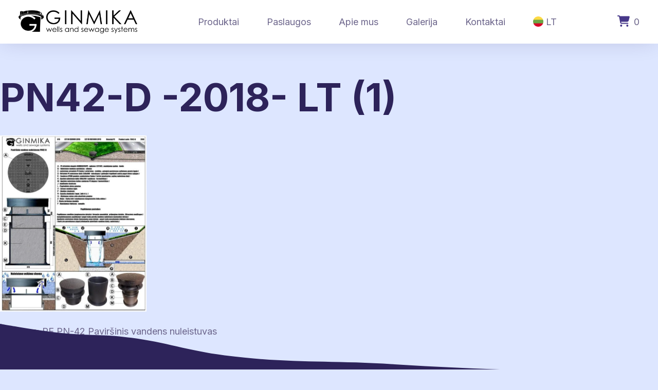

--- FILE ---
content_type: text/html; charset=UTF-8
request_url: https://ginmika.lt/?attachment_id=887
body_size: 9660
content:
<!doctype html>
<html lang="lt-LT">
<head>
	<meta charset="UTF-8">
	<meta name="viewport" content="width=device-width, initial-scale=1">
	<meta name="opay-developer-access-verification" content="8U2268MSU4" />
	<link rel="profile" href="https://gmpg.org/xfn/11">
    <link rel="preconnect" href="https://fonts.googleapis.com">
	<link rel="preconnect" href="https://fonts.gstatic.com" crossorigin>
	<link rel="apple-touch-icon" sizes="76x76" href="https://ginmika.lt/favicon/apple-touch-icon.png">
	<link rel="icon" type="image/png" sizes="32x32" href="https://ginmika.lt/favicon/favicon-32x32.png">
	<link rel="icon" type="image/png" sizes="16x16" href="https://ginmika.lt/favicon/favicon-16x16.png">
	<link rel="manifest" href="https://ginmika.lt/favicon/site.webmanifest">
	<link rel="mask-icon" href="https://ginmika.lt/favicon/safari-pinned-tab.svg" color="#2d235a">
	<meta name="msapplication-TileColor" content="#ffffff">
	<meta name="theme-color" content="#ffffff">
	<link href="https://fonts.googleapis.com/css2?family=Inter:wght@400;500;700&display=swap" rel="stylesheet">
	<link rel="stylesheet" href="https://cdnjs.cloudflare.com/ajax/libs/Swiper/9.2.3/swiper-bundle.css" integrity="sha512-Rmlw5JC3LUIEvsLnaFgvLOYxyFuoI/pXu5QqEwrkYfQy3QKzzmSXg00Rv0NjIJFPsAbRoMRWcCMfJKM1TPhIzw==" crossorigin="anonymous" referrerpolicy="no-referrer" />
	<link rel="stylesheet" href="https://cdnjs.cloudflare.com/ajax/libs/font-awesome/6.4.0/css/all.min.css" integrity="sha512-iecdLmaskl7CVkqkXNQ/ZH/XLlvWZOJyj7Yy7tcenmpD1ypASozpmT/E0iPtmFIB46ZmdtAc9eNBvH0H/ZpiBw==" crossorigin="anonymous" referrerpolicy="no-referrer" />
	<script src="https://cdnjs.cloudflare.com/ajax/libs/scrollReveal.js/4.0.9/scrollreveal.min.js" integrity="sha512-Kr+RPfLjQ71E0cJ9nseJ6jwTrnmMnuSPnnsVQQ/ZYYCjOHKfJcWj8ILICXnvf9A7ZQChNzIbr9x/ZAxA6xAZlQ==" crossorigin="anonymous" referrerpolicy="no-referrer"></script>
	<script src="https://kit.fontawesome.com/2337d87b0b.js" crossorigin="anonymous"></script>
	<meta name='robots' content='index, follow, max-image-preview:large, max-snippet:-1, max-video-preview:-1' />
<link rel="alternate" href="https://ginmika.lt/?attachment_id=3305" hreflang="en" />
<link rel="alternate" href="https://ginmika.lt/?attachment_id=887" hreflang="lt" />
<link rel="alternate" href="https://ginmika.lt/?attachment_id=3306" hreflang="ru" />

	<!-- This site is optimized with the Yoast SEO plugin v22.3 - https://yoast.com/wordpress/plugins/seo/ -->
	<title>PN42-D -2018- LT (1) - Ginmika</title>
	<link rel="canonical" href="https://ginmika.lt/wp-content/uploads/2017/06/PN42-D-2018-LT-1-1-scaled.jpg" />
	<meta property="og:locale" content="lt_LT" />
	<meta property="og:locale:alternate" content="en_US" />
	<meta property="og:locale:alternate" content="ru_RU" />
	<meta property="og:type" content="article" />
	<meta property="og:title" content="PN42-D -2018- LT (1) - Ginmika" />
	<meta property="og:url" content="https://ginmika.lt/wp-content/uploads/2017/06/PN42-D-2018-LT-1-1-scaled.jpg" />
	<meta property="og:site_name" content="Ginmika" />
	<meta property="og:image" content="https://ginmika.lt" />
	<meta property="og:image:width" content="2126" />
	<meta property="og:image:height" content="2560" />
	<meta property="og:image:type" content="image/jpeg" />
	<meta name="twitter:card" content="summary_large_image" />
	<script type="application/ld+json" class="yoast-schema-graph">{"@context":"https://schema.org","@graph":[{"@type":"WebPage","@id":"https://ginmika.lt/wp-content/uploads/2017/06/PN42-D-2018-LT-1-1-scaled.jpg","url":"https://ginmika.lt/wp-content/uploads/2017/06/PN42-D-2018-LT-1-1-scaled.jpg","name":"PN42-D -2018- LT (1) - Ginmika","isPartOf":{"@id":"https://ginmika.lt/#website"},"primaryImageOfPage":{"@id":"https://ginmika.lt/wp-content/uploads/2017/06/PN42-D-2018-LT-1-1-scaled.jpg#primaryimage"},"image":{"@id":"https://ginmika.lt/wp-content/uploads/2017/06/PN42-D-2018-LT-1-1-scaled.jpg#primaryimage"},"thumbnailUrl":"https://ginmika.lt/wp-content/uploads/2017/06/PN42-D-2018-LT-1-1-scaled.jpg","datePublished":"2018-04-13T09:48:10+00:00","dateModified":"2018-04-13T09:48:10+00:00","breadcrumb":{"@id":"https://ginmika.lt/wp-content/uploads/2017/06/PN42-D-2018-LT-1-1-scaled.jpg#breadcrumb"},"inLanguage":"lt-LT","potentialAction":[{"@type":"ReadAction","target":["https://ginmika.lt/wp-content/uploads/2017/06/PN42-D-2018-LT-1-1-scaled.jpg"]}]},{"@type":"ImageObject","inLanguage":"lt-LT","@id":"https://ginmika.lt/wp-content/uploads/2017/06/PN42-D-2018-LT-1-1-scaled.jpg#primaryimage","url":"https://ginmika.lt/wp-content/uploads/2017/06/PN42-D-2018-LT-1-1-scaled.jpg","contentUrl":"https://ginmika.lt/wp-content/uploads/2017/06/PN42-D-2018-LT-1-1-scaled.jpg","width":2126,"height":2560},{"@type":"BreadcrumbList","@id":"https://ginmika.lt/wp-content/uploads/2017/06/PN42-D-2018-LT-1-1-scaled.jpg#breadcrumb","itemListElement":[{"@type":"ListItem","position":1,"name":"Home","item":"https://ginmika.lt/"},{"@type":"ListItem","position":2,"name":"PE PN-42 Paviršinis vandens nuleistuvas","item":"https://ginmika.lt/produktas/pn42-g-vandens-nuleistuvas/"},{"@type":"ListItem","position":3,"name":"PN42-D -2018- LT (1)"}]},{"@type":"WebSite","@id":"https://ginmika.lt/#website","url":"https://ginmika.lt/","name":"Ginmika","description":"Įmonės pagrindinė veikla yra didmeninė gamyba ir prekyba špyžiaus / plastiko dangčių bei grotelių gaminiais tinkančiais plastiko ir betono šulinių sistemoms.[:en]Įmonės pagrindinė veikla yra didmeninė gamyba ir prekyba špyžiaus / plastiko dangčių bei grotelių gaminiais tinkančiais plastiko ir betono šulinių sistemoms[:ru]Įmonės pagrindinė veikla yra didmeninė gamyba ir prekyba špyžiaus / plastiko dangčių bei grotelių gaminiais tinkančiais plastiko ir betono šulinių sistemomis","publisher":{"@id":"https://ginmika.lt/#organization"},"potentialAction":[{"@type":"SearchAction","target":{"@type":"EntryPoint","urlTemplate":"https://ginmika.lt/?s={search_term_string}"},"query-input":"required name=search_term_string"}],"inLanguage":"lt-LT"},{"@type":"Organization","@id":"https://ginmika.lt/#organization","name":"UAB „Ginmika“","url":"https://ginmika.lt/","logo":{"@type":"ImageObject","inLanguage":"lt-LT","@id":"https://ginmika.lt/#/schema/logo/image/","url":"https://ginmika.lt/wp-content/uploads/2017/01/ginmika-logo-1.jpg","contentUrl":"https://ginmika.lt/wp-content/uploads/2017/01/ginmika-logo-1.jpg","width":411,"height":80,"caption":"UAB „Ginmika“"},"image":{"@id":"https://ginmika.lt/#/schema/logo/image/"}}]}</script>
	<!-- / Yoast SEO plugin. -->


<link rel="alternate" type="application/rss+xml" title="Ginmika &raquo; Įrašų RSS srautas" href="https://ginmika.lt/feed/" />
<script>
window._wpemojiSettings = {"baseUrl":"https:\/\/s.w.org\/images\/core\/emoji\/15.0.3\/72x72\/","ext":".png","svgUrl":"https:\/\/s.w.org\/images\/core\/emoji\/15.0.3\/svg\/","svgExt":".svg","source":{"concatemoji":"https:\/\/ginmika.lt\/wp-includes\/js\/wp-emoji-release.min.js?ver=6.5.7"}};
/*! This file is auto-generated */
!function(i,n){var o,s,e;function c(e){try{var t={supportTests:e,timestamp:(new Date).valueOf()};sessionStorage.setItem(o,JSON.stringify(t))}catch(e){}}function p(e,t,n){e.clearRect(0,0,e.canvas.width,e.canvas.height),e.fillText(t,0,0);var t=new Uint32Array(e.getImageData(0,0,e.canvas.width,e.canvas.height).data),r=(e.clearRect(0,0,e.canvas.width,e.canvas.height),e.fillText(n,0,0),new Uint32Array(e.getImageData(0,0,e.canvas.width,e.canvas.height).data));return t.every(function(e,t){return e===r[t]})}function u(e,t,n){switch(t){case"flag":return n(e,"\ud83c\udff3\ufe0f\u200d\u26a7\ufe0f","\ud83c\udff3\ufe0f\u200b\u26a7\ufe0f")?!1:!n(e,"\ud83c\uddfa\ud83c\uddf3","\ud83c\uddfa\u200b\ud83c\uddf3")&&!n(e,"\ud83c\udff4\udb40\udc67\udb40\udc62\udb40\udc65\udb40\udc6e\udb40\udc67\udb40\udc7f","\ud83c\udff4\u200b\udb40\udc67\u200b\udb40\udc62\u200b\udb40\udc65\u200b\udb40\udc6e\u200b\udb40\udc67\u200b\udb40\udc7f");case"emoji":return!n(e,"\ud83d\udc26\u200d\u2b1b","\ud83d\udc26\u200b\u2b1b")}return!1}function f(e,t,n){var r="undefined"!=typeof WorkerGlobalScope&&self instanceof WorkerGlobalScope?new OffscreenCanvas(300,150):i.createElement("canvas"),a=r.getContext("2d",{willReadFrequently:!0}),o=(a.textBaseline="top",a.font="600 32px Arial",{});return e.forEach(function(e){o[e]=t(a,e,n)}),o}function t(e){var t=i.createElement("script");t.src=e,t.defer=!0,i.head.appendChild(t)}"undefined"!=typeof Promise&&(o="wpEmojiSettingsSupports",s=["flag","emoji"],n.supports={everything:!0,everythingExceptFlag:!0},e=new Promise(function(e){i.addEventListener("DOMContentLoaded",e,{once:!0})}),new Promise(function(t){var n=function(){try{var e=JSON.parse(sessionStorage.getItem(o));if("object"==typeof e&&"number"==typeof e.timestamp&&(new Date).valueOf()<e.timestamp+604800&&"object"==typeof e.supportTests)return e.supportTests}catch(e){}return null}();if(!n){if("undefined"!=typeof Worker&&"undefined"!=typeof OffscreenCanvas&&"undefined"!=typeof URL&&URL.createObjectURL&&"undefined"!=typeof Blob)try{var e="postMessage("+f.toString()+"("+[JSON.stringify(s),u.toString(),p.toString()].join(",")+"));",r=new Blob([e],{type:"text/javascript"}),a=new Worker(URL.createObjectURL(r),{name:"wpTestEmojiSupports"});return void(a.onmessage=function(e){c(n=e.data),a.terminate(),t(n)})}catch(e){}c(n=f(s,u,p))}t(n)}).then(function(e){for(var t in e)n.supports[t]=e[t],n.supports.everything=n.supports.everything&&n.supports[t],"flag"!==t&&(n.supports.everythingExceptFlag=n.supports.everythingExceptFlag&&n.supports[t]);n.supports.everythingExceptFlag=n.supports.everythingExceptFlag&&!n.supports.flag,n.DOMReady=!1,n.readyCallback=function(){n.DOMReady=!0}}).then(function(){return e}).then(function(){var e;n.supports.everything||(n.readyCallback(),(e=n.source||{}).concatemoji?t(e.concatemoji):e.wpemoji&&e.twemoji&&(t(e.twemoji),t(e.wpemoji)))}))}((window,document),window._wpemojiSettings);
</script>
<style id='wp-emoji-styles-inline-css'>

	img.wp-smiley, img.emoji {
		display: inline !important;
		border: none !important;
		box-shadow: none !important;
		height: 1em !important;
		width: 1em !important;
		margin: 0 0.07em !important;
		vertical-align: -0.1em !important;
		background: none !important;
		padding: 0 !important;
	}
</style>
<link rel='stylesheet' id='wp-block-library-css' href='https://ginmika.lt/wp-includes/css/dist/block-library/style.min.css?ver=6.5.7' media='all' />
<style id='classic-theme-styles-inline-css'>
/*! This file is auto-generated */
.wp-block-button__link{color:#fff;background-color:#32373c;border-radius:9999px;box-shadow:none;text-decoration:none;padding:calc(.667em + 2px) calc(1.333em + 2px);font-size:1.125em}.wp-block-file__button{background:#32373c;color:#fff;text-decoration:none}
</style>
<style id='global-styles-inline-css'>
body{--wp--preset--color--black: #000000;--wp--preset--color--cyan-bluish-gray: #abb8c3;--wp--preset--color--white: #ffffff;--wp--preset--color--pale-pink: #f78da7;--wp--preset--color--vivid-red: #cf2e2e;--wp--preset--color--luminous-vivid-orange: #ff6900;--wp--preset--color--luminous-vivid-amber: #fcb900;--wp--preset--color--light-green-cyan: #7bdcb5;--wp--preset--color--vivid-green-cyan: #00d084;--wp--preset--color--pale-cyan-blue: #8ed1fc;--wp--preset--color--vivid-cyan-blue: #0693e3;--wp--preset--color--vivid-purple: #9b51e0;--wp--preset--gradient--vivid-cyan-blue-to-vivid-purple: linear-gradient(135deg,rgba(6,147,227,1) 0%,rgb(155,81,224) 100%);--wp--preset--gradient--light-green-cyan-to-vivid-green-cyan: linear-gradient(135deg,rgb(122,220,180) 0%,rgb(0,208,130) 100%);--wp--preset--gradient--luminous-vivid-amber-to-luminous-vivid-orange: linear-gradient(135deg,rgba(252,185,0,1) 0%,rgba(255,105,0,1) 100%);--wp--preset--gradient--luminous-vivid-orange-to-vivid-red: linear-gradient(135deg,rgba(255,105,0,1) 0%,rgb(207,46,46) 100%);--wp--preset--gradient--very-light-gray-to-cyan-bluish-gray: linear-gradient(135deg,rgb(238,238,238) 0%,rgb(169,184,195) 100%);--wp--preset--gradient--cool-to-warm-spectrum: linear-gradient(135deg,rgb(74,234,220) 0%,rgb(151,120,209) 20%,rgb(207,42,186) 40%,rgb(238,44,130) 60%,rgb(251,105,98) 80%,rgb(254,248,76) 100%);--wp--preset--gradient--blush-light-purple: linear-gradient(135deg,rgb(255,206,236) 0%,rgb(152,150,240) 100%);--wp--preset--gradient--blush-bordeaux: linear-gradient(135deg,rgb(254,205,165) 0%,rgb(254,45,45) 50%,rgb(107,0,62) 100%);--wp--preset--gradient--luminous-dusk: linear-gradient(135deg,rgb(255,203,112) 0%,rgb(199,81,192) 50%,rgb(65,88,208) 100%);--wp--preset--gradient--pale-ocean: linear-gradient(135deg,rgb(255,245,203) 0%,rgb(182,227,212) 50%,rgb(51,167,181) 100%);--wp--preset--gradient--electric-grass: linear-gradient(135deg,rgb(202,248,128) 0%,rgb(113,206,126) 100%);--wp--preset--gradient--midnight: linear-gradient(135deg,rgb(2,3,129) 0%,rgb(40,116,252) 100%);--wp--preset--font-size--small: 13px;--wp--preset--font-size--medium: 20px;--wp--preset--font-size--large: 36px;--wp--preset--font-size--x-large: 42px;--wp--preset--spacing--20: 0.44rem;--wp--preset--spacing--30: 0.67rem;--wp--preset--spacing--40: 1rem;--wp--preset--spacing--50: 1.5rem;--wp--preset--spacing--60: 2.25rem;--wp--preset--spacing--70: 3.38rem;--wp--preset--spacing--80: 5.06rem;--wp--preset--shadow--natural: 6px 6px 9px rgba(0, 0, 0, 0.2);--wp--preset--shadow--deep: 12px 12px 50px rgba(0, 0, 0, 0.4);--wp--preset--shadow--sharp: 6px 6px 0px rgba(0, 0, 0, 0.2);--wp--preset--shadow--outlined: 6px 6px 0px -3px rgba(255, 255, 255, 1), 6px 6px rgba(0, 0, 0, 1);--wp--preset--shadow--crisp: 6px 6px 0px rgba(0, 0, 0, 1);}:where(.is-layout-flex){gap: 0.5em;}:where(.is-layout-grid){gap: 0.5em;}body .is-layout-flex{display: flex;}body .is-layout-flex{flex-wrap: wrap;align-items: center;}body .is-layout-flex > *{margin: 0;}body .is-layout-grid{display: grid;}body .is-layout-grid > *{margin: 0;}:where(.wp-block-columns.is-layout-flex){gap: 2em;}:where(.wp-block-columns.is-layout-grid){gap: 2em;}:where(.wp-block-post-template.is-layout-flex){gap: 1.25em;}:where(.wp-block-post-template.is-layout-grid){gap: 1.25em;}.has-black-color{color: var(--wp--preset--color--black) !important;}.has-cyan-bluish-gray-color{color: var(--wp--preset--color--cyan-bluish-gray) !important;}.has-white-color{color: var(--wp--preset--color--white) !important;}.has-pale-pink-color{color: var(--wp--preset--color--pale-pink) !important;}.has-vivid-red-color{color: var(--wp--preset--color--vivid-red) !important;}.has-luminous-vivid-orange-color{color: var(--wp--preset--color--luminous-vivid-orange) !important;}.has-luminous-vivid-amber-color{color: var(--wp--preset--color--luminous-vivid-amber) !important;}.has-light-green-cyan-color{color: var(--wp--preset--color--light-green-cyan) !important;}.has-vivid-green-cyan-color{color: var(--wp--preset--color--vivid-green-cyan) !important;}.has-pale-cyan-blue-color{color: var(--wp--preset--color--pale-cyan-blue) !important;}.has-vivid-cyan-blue-color{color: var(--wp--preset--color--vivid-cyan-blue) !important;}.has-vivid-purple-color{color: var(--wp--preset--color--vivid-purple) !important;}.has-black-background-color{background-color: var(--wp--preset--color--black) !important;}.has-cyan-bluish-gray-background-color{background-color: var(--wp--preset--color--cyan-bluish-gray) !important;}.has-white-background-color{background-color: var(--wp--preset--color--white) !important;}.has-pale-pink-background-color{background-color: var(--wp--preset--color--pale-pink) !important;}.has-vivid-red-background-color{background-color: var(--wp--preset--color--vivid-red) !important;}.has-luminous-vivid-orange-background-color{background-color: var(--wp--preset--color--luminous-vivid-orange) !important;}.has-luminous-vivid-amber-background-color{background-color: var(--wp--preset--color--luminous-vivid-amber) !important;}.has-light-green-cyan-background-color{background-color: var(--wp--preset--color--light-green-cyan) !important;}.has-vivid-green-cyan-background-color{background-color: var(--wp--preset--color--vivid-green-cyan) !important;}.has-pale-cyan-blue-background-color{background-color: var(--wp--preset--color--pale-cyan-blue) !important;}.has-vivid-cyan-blue-background-color{background-color: var(--wp--preset--color--vivid-cyan-blue) !important;}.has-vivid-purple-background-color{background-color: var(--wp--preset--color--vivid-purple) !important;}.has-black-border-color{border-color: var(--wp--preset--color--black) !important;}.has-cyan-bluish-gray-border-color{border-color: var(--wp--preset--color--cyan-bluish-gray) !important;}.has-white-border-color{border-color: var(--wp--preset--color--white) !important;}.has-pale-pink-border-color{border-color: var(--wp--preset--color--pale-pink) !important;}.has-vivid-red-border-color{border-color: var(--wp--preset--color--vivid-red) !important;}.has-luminous-vivid-orange-border-color{border-color: var(--wp--preset--color--luminous-vivid-orange) !important;}.has-luminous-vivid-amber-border-color{border-color: var(--wp--preset--color--luminous-vivid-amber) !important;}.has-light-green-cyan-border-color{border-color: var(--wp--preset--color--light-green-cyan) !important;}.has-vivid-green-cyan-border-color{border-color: var(--wp--preset--color--vivid-green-cyan) !important;}.has-pale-cyan-blue-border-color{border-color: var(--wp--preset--color--pale-cyan-blue) !important;}.has-vivid-cyan-blue-border-color{border-color: var(--wp--preset--color--vivid-cyan-blue) !important;}.has-vivid-purple-border-color{border-color: var(--wp--preset--color--vivid-purple) !important;}.has-vivid-cyan-blue-to-vivid-purple-gradient-background{background: var(--wp--preset--gradient--vivid-cyan-blue-to-vivid-purple) !important;}.has-light-green-cyan-to-vivid-green-cyan-gradient-background{background: var(--wp--preset--gradient--light-green-cyan-to-vivid-green-cyan) !important;}.has-luminous-vivid-amber-to-luminous-vivid-orange-gradient-background{background: var(--wp--preset--gradient--luminous-vivid-amber-to-luminous-vivid-orange) !important;}.has-luminous-vivid-orange-to-vivid-red-gradient-background{background: var(--wp--preset--gradient--luminous-vivid-orange-to-vivid-red) !important;}.has-very-light-gray-to-cyan-bluish-gray-gradient-background{background: var(--wp--preset--gradient--very-light-gray-to-cyan-bluish-gray) !important;}.has-cool-to-warm-spectrum-gradient-background{background: var(--wp--preset--gradient--cool-to-warm-spectrum) !important;}.has-blush-light-purple-gradient-background{background: var(--wp--preset--gradient--blush-light-purple) !important;}.has-blush-bordeaux-gradient-background{background: var(--wp--preset--gradient--blush-bordeaux) !important;}.has-luminous-dusk-gradient-background{background: var(--wp--preset--gradient--luminous-dusk) !important;}.has-pale-ocean-gradient-background{background: var(--wp--preset--gradient--pale-ocean) !important;}.has-electric-grass-gradient-background{background: var(--wp--preset--gradient--electric-grass) !important;}.has-midnight-gradient-background{background: var(--wp--preset--gradient--midnight) !important;}.has-small-font-size{font-size: var(--wp--preset--font-size--small) !important;}.has-medium-font-size{font-size: var(--wp--preset--font-size--medium) !important;}.has-large-font-size{font-size: var(--wp--preset--font-size--large) !important;}.has-x-large-font-size{font-size: var(--wp--preset--font-size--x-large) !important;}
.wp-block-navigation a:where(:not(.wp-element-button)){color: inherit;}
:where(.wp-block-post-template.is-layout-flex){gap: 1.25em;}:where(.wp-block-post-template.is-layout-grid){gap: 1.25em;}
:where(.wp-block-columns.is-layout-flex){gap: 2em;}:where(.wp-block-columns.is-layout-grid){gap: 2em;}
.wp-block-pullquote{font-size: 1.5em;line-height: 1.6;}
</style>
<link rel='stylesheet' id='wpmenucart-icons-css' href='https://ginmika.lt/wp-content/plugins/woocommerce-menu-bar-cart/assets/css/wpmenucart-icons.min.css?ver=2.14.3' media='all' />
<style id='wpmenucart-icons-inline-css'>
@font-face{font-family:WPMenuCart;src:url(https://ginmika.lt/wp-content/plugins/woocommerce-menu-bar-cart/assets/fonts/WPMenuCart.eot);src:url(https://ginmika.lt/wp-content/plugins/woocommerce-menu-bar-cart/assets/fonts/WPMenuCart.eot?#iefix) format('embedded-opentype'),url(https://ginmika.lt/wp-content/plugins/woocommerce-menu-bar-cart/assets/fonts/WPMenuCart.woff2) format('woff2'),url(https://ginmika.lt/wp-content/plugins/woocommerce-menu-bar-cart/assets/fonts/WPMenuCart.woff) format('woff'),url(https://ginmika.lt/wp-content/plugins/woocommerce-menu-bar-cart/assets/fonts/WPMenuCart.ttf) format('truetype'),url(https://ginmika.lt/wp-content/plugins/woocommerce-menu-bar-cart/assets/fonts/WPMenuCart.svg#WPMenuCart) format('svg');font-weight:400;font-style:normal;font-display:swap}
</style>
<link rel='stylesheet' id='wpmenucart-css' href='https://ginmika.lt/wp-content/plugins/woocommerce-menu-bar-cart/assets/css/wpmenucart-main.min.css?ver=2.14.3' media='all' />
<style id='woocommerce-inline-inline-css'>
.woocommerce form .form-row .required { visibility: visible; }
</style>
<link rel='stylesheet' id='ginmika-grid-css' href='https://ginmika.lt/wp-content/themes/ginmika/css/flexboxgrid.css?ver=1.0.2' media='all' />
<link rel='stylesheet' id='ginmika-lgzoom-css-css' href='https://ginmika.lt/wp-content/themes/ginmika/css/lg-zoom.css?ver=1.0.2' media='all' />
<link rel='stylesheet' id='ginmika-lgthumbnail-css-css' href='https://ginmika.lt/wp-content/themes/ginmika/css/lg-thumbnail.css?ver=1.0.2' media='all' />
<link rel='stylesheet' id='ginmika-lightgallery-css-css' href='https://ginmika.lt/wp-content/themes/ginmika/css/lightgallery-bundle.min.css?ver=1.0.2' media='all' />
<link rel='stylesheet' id='ginmika-style-css' href='https://ginmika.lt/wp-content/themes/ginmika/style.css?ver=1.0.2' media='all' />
<script src="https://ginmika.lt/wp-includes/js/jquery/jquery.min.js?ver=3.7.1" id="jquery-core-js"></script>
<script src="https://ginmika.lt/wp-includes/js/jquery/jquery-migrate.min.js?ver=3.4.1" id="jquery-migrate-js"></script>
<script src="https://ginmika.lt/wp-content/plugins/woocommerce/assets/js/jquery-blockui/jquery.blockUI.min.js?ver=2.7.0-wc.8.7.0" id="jquery-blockui-js" defer data-wp-strategy="defer"></script>
<script id="wc-add-to-cart-js-extra">
var wc_add_to_cart_params = {"ajax_url":"\/wp-admin\/admin-ajax.php","wc_ajax_url":"\/?wc-ajax=%%endpoint%%","i18n_view_cart":"Per\u017ei\u016br\u0117ti krep\u0161el\u012f","cart_url":"https:\/\/ginmika.lt\/krepselis\/","is_cart":"","cart_redirect_after_add":"yes"};
</script>
<script src="https://ginmika.lt/wp-content/plugins/woocommerce/assets/js/frontend/add-to-cart.min.js?ver=8.7.0" id="wc-add-to-cart-js" defer data-wp-strategy="defer"></script>
<script src="https://ginmika.lt/wp-content/plugins/woocommerce/assets/js/js-cookie/js.cookie.min.js?ver=2.1.4-wc.8.7.0" id="js-cookie-js" defer data-wp-strategy="defer"></script>
<script id="woocommerce-js-extra">
var woocommerce_params = {"ajax_url":"\/wp-admin\/admin-ajax.php","wc_ajax_url":"\/?wc-ajax=%%endpoint%%"};
</script>
<script src="https://ginmika.lt/wp-content/plugins/woocommerce/assets/js/frontend/woocommerce.min.js?ver=8.7.0" id="woocommerce-js" defer data-wp-strategy="defer"></script>
<link rel="https://api.w.org/" href="https://ginmika.lt/wp-json/" /><link rel="alternate" type="application/json" href="https://ginmika.lt/wp-json/wp/v2/media/887" /><link rel="EditURI" type="application/rsd+xml" title="RSD" href="https://ginmika.lt/xmlrpc.php?rsd" />
<meta name="generator" content="WordPress 6.5.7" />
<meta name="generator" content="WooCommerce 8.7.0" />
<link rel='shortlink' href='https://ginmika.lt/?p=887' />
<link rel="alternate" type="application/json+oembed" href="https://ginmika.lt/wp-json/oembed/1.0/embed?url=https%3A%2F%2Fginmika.lt%2F%3Fattachment_id%3D887" />
<link rel="alternate" type="text/xml+oembed" href="https://ginmika.lt/wp-json/oembed/1.0/embed?url=https%3A%2F%2Fginmika.lt%2F%3Fattachment_id%3D887&#038;format=xml" />
		<script>
			document.documentElement.className = document.documentElement.className.replace('no-js', 'js');
		</script>
				<style>
			.no-js img.lazyload {
				display: none;
			}

			figure.wp-block-image img.lazyloading {
				min-width: 150px;
			}

						.lazyload, .lazyloading {
				opacity: 0;
			}

			.lazyloaded {
				opacity: 1;
				transition: opacity 400ms;
				transition-delay: 0ms;
			}

					</style>
			<noscript><style>.woocommerce-product-gallery{ opacity: 1 !important; }</style></noscript>
	</head>

<body class="attachment attachment-template-default single single-attachment postid-887 attachmentid-887 attachment-jpeg theme-ginmika woocommerce-no-js no-sidebar">
<div id="page" class="site">
	<header id="masthead" class="site-header">
		<div class="site-header-inner">
			<div class="site-branding">
				<a href="https://ginmika.lt/">
					<img data-src="https://ginmika.lt/wp-content/themes/ginmika/img/ginmika-logo.jpg" class="ginmika-logo lazyload" alt="Ginmika logotipas" src="[data-uri]" /><noscript><img src="https://ginmika.lt/wp-content/themes/ginmika/img/ginmika-logo.jpg" class="ginmika-logo" alt="Ginmika logotipas"/></noscript>
				</a>
			</div>
	
			<nav id="site-navigation" class="main-navigation">
				<div class="menu-pagrindinis-container"><ul id="primary-menu" class="menu"><li id="menu-item-3442" class="menu-item menu-item-type-custom menu-item-object-custom menu-item-has-children menu-item-3442"><a href="#">Produktai</a>
<ul class="sub-menu">
	<li id="menu-item-3438" class="menu-item menu-item-type-taxonomy menu-item-object-product_cat menu-item-3438"><a href="https://ginmika.lt/products/plastiko-gaminiai-lt/">Plastiko gaminiai</a></li>
	<li id="menu-item-3439" class="menu-item menu-item-type-taxonomy menu-item-object-product_cat menu-item-3439"><a href="https://ginmika.lt/products/metalo-gaminiai-lt/">Metalo gaminiai</a></li>
	<li id="menu-item-3452" class="menu-item menu-item-type-post_type menu-item-object-page menu-item-3452"><a href="https://ginmika.lt/ekologine-lietaus-vandens-surinkimo-ir-laistymo-sistema/">Vandens surinkimo ir laistymo sistema</a></li>
</ul>
</li>
<li id="menu-item-3447" class="menu-item menu-item-type-custom menu-item-object-custom menu-item-has-children menu-item-3447"><a href="#">Paslaugos</a>
<ul class="sub-menu">
	<li id="menu-item-3449" class="menu-item menu-item-type-post_type menu-item-object-page menu-item-3449"><a href="https://ginmika.lt/garantinis-aptarnavimas/">Garantinis aptarnavimas</a></li>
	<li id="menu-item-3450" class="menu-item menu-item-type-post_type menu-item-object-page menu-item-3450"><a href="https://ginmika.lt/pogarantinis-aptarnavimas/">Pogarantinis aptarnavimas</a></li>
	<li id="menu-item-3451" class="menu-item menu-item-type-post_type menu-item-object-page menu-item-3451"><a href="https://ginmika.lt/protarpiniu-virinimas/">Protarpinių virinimas</a></li>
	<li id="menu-item-4402" class="menu-item menu-item-type-post_type menu-item-object-page menu-item-4402"><a href="https://ginmika.lt/cnc-stakliu-frezavimas/">CNC staklių frezavimas</a></li>
</ul>
</li>
<li id="menu-item-3446" class="menu-item menu-item-type-post_type menu-item-object-page menu-item-3446"><a href="https://ginmika.lt/apie-mus/">Apie mus</a></li>
<li id="menu-item-6113" class="menu-item menu-item-type-post_type menu-item-object-page menu-item-6113"><a href="https://ginmika.lt/galerija/">Galerija</a></li>
<li id="menu-item-3453" class="menu-item menu-item-type-post_type menu-item-object-page menu-item-3453"><a href="https://ginmika.lt/kontaktai/">Kontaktai</a></li>
<li id="menu-item-3489" class="pll-parent-menu-item menu-item menu-item-type-custom menu-item-object-custom menu-item-has-children menu-item-3489"><a href="#pll_switcher"><img data-src="/wp-content/polylang/lt_LT.png" alt="" src="[data-uri]" class="lazyload" /><noscript><img data-src="/wp-content/polylang/lt_LT.png" alt="" src="[data-uri]" class="lazyload" /><noscript><img src="/wp-content/polylang/lt_LT.png" alt="" /></noscript></noscript><span style="margin-left:0.3em;">LT</span></a>
<ul class="sub-menu">
	<li id="menu-item-3489-en" class="lang-item lang-item-105 lang-item-en lang-item-first menu-item menu-item-type-custom menu-item-object-custom menu-item-3489-en"><a href="https://ginmika.lt/?attachment_id=3305" hreflang="en-US" lang="en-US"><img data-src="/wp-content/polylang/en_US.png" alt="" src="[data-uri]" class="lazyload" /><noscript><img data-src="/wp-content/polylang/en_US.png" alt="" src="[data-uri]" class="lazyload" /><noscript><img src="/wp-content/polylang/en_US.png" alt="" /></noscript></noscript><span style="margin-left:0.3em;">EN</span></a></li>
	<li id="menu-item-3489-ru" class="lang-item lang-item-110 lang-item-ru menu-item menu-item-type-custom menu-item-object-custom menu-item-3489-ru"><a href="https://ginmika.lt/?attachment_id=3306" hreflang="ru-RU" lang="ru-RU"><img data-src="/wp-content/polylang/ru_RU.png" alt="" src="[data-uri]" class="lazyload" /><noscript><img data-src="/wp-content/polylang/ru_RU.png" alt="" src="[data-uri]" class="lazyload" /><noscript><img src="/wp-content/polylang/ru_RU.png" alt="" /></noscript></noscript><span style="margin-left:0.3em;">RU</span></a></li>
</ul>
</li>
</ul></div>			</nav>
			
			<div class="cart-navigation">
				<a href="https://ginmika.lt/krepselis/">
					<div class="cart-menu-count">
						<div class="cart-menu-icon"><svg xmlns="http://www.w3.org/2000/svg" viewBox="0 0 576 512"><path d="M0 24C0 10.7 10.7 0 24 0H69.5c22 0 41.5 12.8 50.6 32h411c26.3 0 45.5 25 38.6 50.4l-41 152.3c-8.5 31.4-37 53.3-69.5 53.3H170.7l5.4 28.5c2.2 11.3 12.1 19.5 23.6 19.5H488c13.3 0 24 10.7 24 24s-10.7 24-24 24H199.7c-34.6 0-64.3-24.6-70.7-58.5L77.4 54.5c-.7-3.8-4-6.5-7.9-6.5H24C10.7 48 0 37.3 0 24zM128 464a48 48 0 1 1 96 0 48 48 0 1 1 -96 0zm336-48a48 48 0 1 1 0 96 48 48 0 1 1 0-96z"/></svg></div>
						<div class="cart-menu-items">0</div>
					</div>
				</a>
			</div>

			<div class="mobile-nav-btn">
				<div class="menubar-1"></div>
				<div class="menubar-2"></div>
				<div class="menubar-3"></div>
			</div>
			
			<div class="mobile-nav">
				

				<div class="mobile-nav-header">

				<div></div>

					<a href="https://ginmika.lt/krepselis/">
						<div class="cart-menu-count">
							<div class="cart-menu-icon"><svg xmlns="http://www.w3.org/2000/svg" viewBox="0 0 576 512"><path d="M0 24C0 10.7 10.7 0 24 0H69.5c22 0 41.5 12.8 50.6 32h411c26.3 0 45.5 25 38.6 50.4l-41 152.3c-8.5 31.4-37 53.3-69.5 53.3H170.7l5.4 28.5c2.2 11.3 12.1 19.5 23.6 19.5H488c13.3 0 24 10.7 24 24s-10.7 24-24 24H199.7c-34.6 0-64.3-24.6-70.7-58.5L77.4 54.5c-.7-3.8-4-6.5-7.9-6.5H24C10.7 48 0 37.3 0 24zM128 464a48 48 0 1 1 96 0 48 48 0 1 1 -96 0zm336-48a48 48 0 1 1 0 96 48 48 0 1 1 0-96z"/></svg></div>
							<div class="cart-menu-items">0</div>
						</div>
					</a>
					
				</div>

				<div class="mobile-nav-container">
					<div class="menu-pagrindinis-container"><ul id="primary-menu" class="mobile-menu"><li class="menu-item menu-item-type-custom menu-item-object-custom menu-item-has-children menu-item-3442"><a href="#">Produktai</a>
<ul class="sub-menu">
	<li class="menu-item menu-item-type-taxonomy menu-item-object-product_cat menu-item-3438"><a href="https://ginmika.lt/products/plastiko-gaminiai-lt/">Plastiko gaminiai</a></li>
	<li class="menu-item menu-item-type-taxonomy menu-item-object-product_cat menu-item-3439"><a href="https://ginmika.lt/products/metalo-gaminiai-lt/">Metalo gaminiai</a></li>
	<li class="menu-item menu-item-type-post_type menu-item-object-page menu-item-3452"><a href="https://ginmika.lt/ekologine-lietaus-vandens-surinkimo-ir-laistymo-sistema/">Vandens surinkimo ir laistymo sistema</a></li>
</ul>
</li>
<li class="menu-item menu-item-type-custom menu-item-object-custom menu-item-has-children menu-item-3447"><a href="#">Paslaugos</a>
<ul class="sub-menu">
	<li class="menu-item menu-item-type-post_type menu-item-object-page menu-item-3449"><a href="https://ginmika.lt/garantinis-aptarnavimas/">Garantinis aptarnavimas</a></li>
	<li class="menu-item menu-item-type-post_type menu-item-object-page menu-item-3450"><a href="https://ginmika.lt/pogarantinis-aptarnavimas/">Pogarantinis aptarnavimas</a></li>
	<li class="menu-item menu-item-type-post_type menu-item-object-page menu-item-3451"><a href="https://ginmika.lt/protarpiniu-virinimas/">Protarpinių virinimas</a></li>
	<li class="menu-item menu-item-type-post_type menu-item-object-page menu-item-4402"><a href="https://ginmika.lt/cnc-stakliu-frezavimas/">CNC staklių frezavimas</a></li>
</ul>
</li>
<li class="menu-item menu-item-type-post_type menu-item-object-page menu-item-3446"><a href="https://ginmika.lt/apie-mus/">Apie mus</a></li>
<li class="menu-item menu-item-type-post_type menu-item-object-page menu-item-6113"><a href="https://ginmika.lt/galerija/">Galerija</a></li>
<li class="menu-item menu-item-type-post_type menu-item-object-page menu-item-3453"><a href="https://ginmika.lt/kontaktai/">Kontaktai</a></li>
<li class="pll-parent-menu-item menu-item menu-item-type-custom menu-item-object-custom menu-item-has-children menu-item-3489"><a href="#pll_switcher"><img data-src="/wp-content/polylang/lt_LT.png" alt="" src="[data-uri]" class="lazyload" /><noscript><img data-src="/wp-content/polylang/lt_LT.png" alt="" src="[data-uri]" class="lazyload" /><noscript><img src="/wp-content/polylang/lt_LT.png" alt="" /></noscript></noscript><span style="margin-left:0.3em;">LT</span></a>
<ul class="sub-menu">
	<li class="lang-item lang-item-105 lang-item-en lang-item-first menu-item menu-item-type-custom menu-item-object-custom menu-item-3489-en"><a href="https://ginmika.lt/?attachment_id=3305" hreflang="en-US" lang="en-US"><img data-src="/wp-content/polylang/en_US.png" alt="" src="[data-uri]" class="lazyload" /><noscript><img data-src="/wp-content/polylang/en_US.png" alt="" src="[data-uri]" class="lazyload" /><noscript><img src="/wp-content/polylang/en_US.png" alt="" /></noscript></noscript><span style="margin-left:0.3em;">EN</span></a></li>
	<li class="lang-item lang-item-110 lang-item-ru menu-item menu-item-type-custom menu-item-object-custom menu-item-3489-ru"><a href="https://ginmika.lt/?attachment_id=3306" hreflang="ru-RU" lang="ru-RU"><img data-src="/wp-content/polylang/ru_RU.png" alt="" src="[data-uri]" class="lazyload" /><noscript><img data-src="/wp-content/polylang/ru_RU.png" alt="" src="[data-uri]" class="lazyload" /><noscript><img src="/wp-content/polylang/ru_RU.png" alt="" /></noscript></noscript><span style="margin-left:0.3em;">RU</span></a></li>
</ul>
</li>
</ul></div>			
				</div>
				
			</div>
			
		</div>
	</header>

	<main id="primary" class="site-main">

		
<article id="post-887" class="post-887 attachment type-attachment status-inherit hentry">
	<header class="entry-header">
		<h1 class="entry-title">PN42-D -2018- LT (1)</h1>	</header><!-- .entry-header -->

	
	<div class="entry-content">
		<p class="attachment"><a href='https://ginmika.lt/wp-content/uploads/2017/06/PN42-D-2018-LT-1-1-scaled.jpg'><img fetchpriority="high" decoding="async" width="285" height="343" src="https://ginmika.lt/wp-content/uploads/2017/06/PN42-D-2018-LT-1-1-scaled.jpg" class="attachment-medium size-medium" alt="" srcset="https://ginmika.lt/wp-content/uploads/2017/06/PN42-D-2018-LT-1-1-scaled.jpg 2126w, https://ginmika.lt/wp-content/uploads/2017/06/PN42-D-2018-LT-1-1-scaled-600x722.jpg 600w" sizes="(max-width: 285px) 100vw, 285px" /></a></p>
	</div><!-- .entry-content -->

	<footer class="entry-footer">
			</footer><!-- .entry-footer -->
</article><!-- #post-887 -->

	<nav class="navigation post-navigation" aria-label="Įrašai">
		<h2 class="screen-reader-text">Navigacija tarp įrašų</h2>
		<div class="nav-links"><div class="nav-previous"><a href="https://ginmika.lt/produktas/pn42-g-vandens-nuleistuvas/" rel="prev"><span class="nav-subtitle">Previous:</span> <span class="nav-title">PE PN-42 Paviršinis vandens nuleistuvas</span></a></div></div>
	</nav>
	</main><!-- #main -->


<footer id="colophon" class="site-footer">
    <div class="footer-deco-top"></div>
    <div class="container-fluid">
        <div class="row">
            <div class="col-xs-12 col-sm-12 col-md-4 col-lg-3">
                <h4>UAB Ginmika</h4>
<p>Įmonės kodas:<br />
300079118</p>
<p>PVM kodas:<br />
LT100001407213</p>
<p>Telefonas:<br />
<a href="tel:+37069385988">+370 (693) 859 88</a></p>
<p>El. paštas:<br />
<a href="mailto:info@ginmika.lt">info@ginmika.lt</a></p>
            </div>
            <div class="col-xs-12 col-sm-12 col-md-4 col-lg-3">
                <h4>Plastiko gaminiai</h4>
                <div class="menu-plastiko-gaminiai-container"><ul id="footer-menu-1" class="footer-menu"><li id="menu-item-3505" class="menu-item menu-item-type-taxonomy menu-item-object-product_cat menu-item-3505"><a href="https://ginmika.lt/products/plastiko-gaminiai-lt/dangciai-lt/">Dangčiai</a></li>
<li id="menu-item-3509" class="menu-item menu-item-type-taxonomy menu-item-object-product_cat menu-item-3509"><a href="https://ginmika.lt/products/plastiko-gaminiai-lt/siurblines-lt/">Siurblinės</a></li>
<li id="menu-item-3510" class="menu-item menu-item-type-taxonomy menu-item-object-product_cat menu-item-3510"><a href="https://ginmika.lt/products/plastiko-gaminiai-lt/suliniai-lt/">Šuliniai</a></li>
<li id="menu-item-3511" class="menu-item menu-item-type-taxonomy menu-item-object-product_cat menu-item-3511"><a href="https://ginmika.lt/products/plastiko-gaminiai-lt/vamzdziai-lt/">Vamzdžiai</a></li>
<li id="menu-item-3508" class="menu-item menu-item-type-taxonomy menu-item-object-product_cat menu-item-3508"><a href="https://ginmika.lt/products/plastiko-gaminiai-lt/pontonai-lt/">Pontonai</a></li>
<li id="menu-item-3507" class="menu-item menu-item-type-taxonomy menu-item-object-product_cat menu-item-3507"><a href="https://ginmika.lt/products/plastiko-gaminiai-lt/kopeteles-lt/">Kopėtėlės</a></li>
<li id="menu-item-3506" class="menu-item menu-item-type-taxonomy menu-item-object-product_cat menu-item-3506"><a href="https://ginmika.lt/products/plastiko-gaminiai-lt/kita-lt/">Kita</a></li>
</ul></div>            </div>
            <div class="col-xs-12 col-sm-12 col-md-4 col-lg-3">
                <h4>Metalo gaminiai</h4>
                <div class="menu-metalo-gaminiai-container"><ul id="footer-menu-2" class="footer-menu"><li id="menu-item-3512" class="menu-item menu-item-type-taxonomy menu-item-object-product_cat menu-item-3512"><a href="https://ginmika.lt/products/metalo-gaminiai-lt/dangciai-metalo-gaminiai-lt-lt/">Dangčiai</a></li>
<li id="menu-item-3513" class="menu-item menu-item-type-taxonomy menu-item-object-product_cat menu-item-3513"><a href="https://ginmika.lt/products/metalo-gaminiai-lt/groteles-metalo-gaminiai-lt-lt/">Grotelės</a></li>
<li id="menu-item-3678" class="menu-item menu-item-type-taxonomy menu-item-object-product_cat menu-item-3678"><a href="https://ginmika.lt/products/metalo-gaminiai-lt/latakai-lt/">Latakai</a></li>
<li id="menu-item-3514" class="menu-item menu-item-type-taxonomy menu-item-object-product_cat menu-item-3514"><a href="https://ginmika.lt/products/metalo-gaminiai-lt/kita-lt-metalo-gaminiai-lt/">Kita</a></li>
</ul></div>                <h4>Kiti gaminiai</h4>
                <div class="menu-kiti-gaminiai-container"><ul id="footer-menu-3" class="footer-menu"><li id="menu-item-3523" class="menu-item menu-item-type-post_type menu-item-object-page menu-item-3523"><a href="https://ginmika.lt/ekologine-lietaus-vandens-surinkimo-ir-laistymo-sistema/">Ekologinė lietaus vandens surinkimo ir laistymo sistema</a></li>
</ul></div>            </div>
            <div class="col-xs-12 col-sm-12 col-md-4 col-lg-3">
                <h4>Paslaugos</h4>
                <div class="menu-paslaugos-container"><ul id="footer-menu-4" class="footer-menu"><li id="menu-item-3521" class="menu-item menu-item-type-post_type menu-item-object-page menu-item-3521"><a href="https://ginmika.lt/garantinis-aptarnavimas/">Garantinis aptarnavimas</a></li>
<li id="menu-item-3520" class="menu-item menu-item-type-post_type menu-item-object-page menu-item-3520"><a href="https://ginmika.lt/pogarantinis-aptarnavimas/">Pogarantinis aptarnavimas</a></li>
<li id="menu-item-3519" class="menu-item menu-item-type-post_type menu-item-object-page menu-item-3519"><a href="https://ginmika.lt/protarpiniu-virinimas/">Protarpinių virinimas</a></li>
<li id="menu-item-4896" class="menu-item menu-item-type-post_type menu-item-object-page menu-item-4896"><a href="https://ginmika.lt/cnc-stakliu-frezavimas/">CNC staklių frezavimas</a></li>
</ul></div>                <h4>Įmonė</h4>
                <div class="menu-imone-container"><ul id="footer-menu-5" class="footer-menu"><li id="menu-item-3515" class="menu-item menu-item-type-post_type menu-item-object-page menu-item-3515"><a href="https://ginmika.lt/apie-mus/">Apie mus</a></li>
<li id="menu-item-6112" class="menu-item menu-item-type-post_type menu-item-object-page menu-item-6112"><a href="https://ginmika.lt/galerija/">Galerija</a></li>
<li id="menu-item-5950" class="menu-item menu-item-type-post_type menu-item-object-page menu-item-5950"><a href="https://ginmika.lt/privatumo-politika/">Privatumo politika</a></li>
<li id="menu-item-5953" class="menu-item menu-item-type-post_type menu-item-object-page menu-item-5953"><a href="https://ginmika.lt/pirkimo-pardavimo-taisykles/">Pirkimo – pardavimo taisyklės</a></li>
<li id="menu-item-3516" class="menu-item menu-item-type-post_type menu-item-object-page menu-item-3516"><a href="https://ginmika.lt/kontaktai/">Kontaktai</a></li>
</ul></div>            </div>
        </div>
        <div class="row">
            <div class="col-xs-12 col-sm-12 col-md-12 col-lg-12">
                <div class="copyrights">
                    © UAB „Ginmika“. Visos teisės saugomos. 2025                </div>
            </div>
        </div>
    </div>
</footer><!-- #colophon -->
</div><!-- #page -->
	<script>
		(function () {
			var c = document.body.className;
			c = c.replace(/woocommerce-no-js/, 'woocommerce-js');
			document.body.className = c;
		})();
	</script>
	<script id="wpmenucart-js-extra">
var wpmenucart_ajax = {"ajaxurl":"https:\/\/ginmika.lt\/wp-admin\/admin-ajax.php","nonce":"f8ab25bb54"};
</script>
<script src="https://ginmika.lt/wp-content/plugins/woocommerce-menu-bar-cart/assets/js/wpmenucart.min.js?ver=2.14.3" id="wpmenucart-js"></script>
<script src="https://ginmika.lt/wp-content/plugins/woocommerce/assets/js/sourcebuster/sourcebuster.min.js?ver=8.7.0" id="sourcebuster-js-js"></script>
<script id="wc-order-attribution-js-extra">
var wc_order_attribution = {"params":{"lifetime":1.0e-5,"session":30,"ajaxurl":"https:\/\/ginmika.lt\/wp-admin\/admin-ajax.php","prefix":"wc_order_attribution_","allowTracking":true},"fields":{"source_type":"current.typ","referrer":"current_add.rf","utm_campaign":"current.cmp","utm_source":"current.src","utm_medium":"current.mdm","utm_content":"current.cnt","utm_id":"current.id","utm_term":"current.trm","session_entry":"current_add.ep","session_start_time":"current_add.fd","session_pages":"session.pgs","session_count":"udata.vst","user_agent":"udata.uag"}};
</script>
<script src="https://ginmika.lt/wp-content/plugins/woocommerce/assets/js/frontend/order-attribution.min.js?ver=8.7.0" id="wc-order-attribution-js"></script>
<script src="https://ginmika.lt/wp-content/themes/ginmika/js/lightgallery.umd.min.js?ver=1.0.2" id="ginmika-lightgallery-js"></script>
<script src="https://ginmika.lt/wp-content/themes/ginmika/js/lg-zoom.min.js?ver=1.0.2" id="ginmika-lgzoom-js"></script>
<script src="https://ginmika.lt/wp-content/themes/ginmika/js/lg-thumbnail.min.js?ver=1.0.2" id="ginmika-lgthumbnail-js"></script>
<script src="https://ginmika.lt/wp-content/themes/ginmika/js/main.js?ver=1.0.2" id="ginmika-main-js"></script>
<script src="https://ginmika.lt/wp-content/plugins/litespeed-cache/assets/js/instant_click.min.js?ver=6.4.1" id="litespeed-cache-js"></script>
<script src="https://ginmika.lt/wp-content/plugins/wp-smush-pro/app/assets/js/smush-lazy-load.min.js?ver=3.16.0" id="smush-lazy-load-js"></script>
<script>
(function() {
				var expirationDate = new Date();
				expirationDate.setTime( expirationDate.getTime() + 31536000 * 1000 );
				document.cookie = "pll_language=lt; expires=" + expirationDate.toUTCString() + "; path=/; secure; SameSite=Lax";
			}());

</script>
<script src="https://cdnjs.cloudflare.com/ajax/libs/Swiper/9.2.3/swiper-bundle.min.js" integrity="sha512-k7DHyfSvWRvCrB1rqm1o6p8/cN+sEpGIoRltTgV0+1QbALrZaQVbZJzt0xIlyHzobUKbMZrrsdmsMBO8ARnryg==" crossorigin="anonymous" referrerpolicy="no-referrer"></script>


</body>
</html>


<!-- Page cached by LiteSpeed Cache 6.4.1 on 2025-11-08 15:13:25 -->

--- FILE ---
content_type: text/css
request_url: https://ginmika.lt/wp-content/themes/ginmika/style.css?ver=1.0.2
body_size: 5905
content:
/*!
Theme Name: ginmika
Theme URI: http://underscores.me/
Author: Underscores.me
Author URI: http://underscores.me/
Description: Description
Version: 1.0.2
*/

:root {
  --fontSizeMain: 18px;
  --fontSizeSmall: 16px;
  --fontFamilyMain: "Inter", sans-serif;
  --blueGrey: #6c658b;
  --darkBlue: #2d235a;
  --blue: #473889;
  --ctaBlue: #5c3de7;
  --lightBlue: #dde6ff;
  --white: #ffffff;
  --beige: #fff2e1;
  --yellow: #ffe70b;
}

html {
  font-size: 112.5%;
}

/*18px*/

html.sr .load-hidden {
  visibility: hidden;
}

body {
  margin: 0;
  font-family: var(--fontFamilyMain);
  background: var(--lightBlue);
  line-height: 1.5em;
  padding-top: 87px;
  color: var(--blueGrey);
}

.text-center {
  text-align: center;
}

.page-template-homepage {
  padding-top: 0;
}

a {
  text-decoration: none;
  color: inherit;
}

h1,
h2,
h3,
h4,
h5 {
  margin: 3rem 0 1.38rem;
  font-family: "Inter", sans-serif;
  font-weight: 700;
  line-height: 1.3;
  color: var(--darkBlue);
}

h1 {
  margin-top: 0;
  font-size: 4.209rem;
}

h2 {
  font-size: 3.157rem;
}

h3 {
  font-size: 2.369rem;
}

h4 {
  font-size: 1.777rem;
}

h5 {
  font-size: 1.333rem;
}

small,
.text_small {
  font-size: 0.75rem;
}

section h2 {
  margin-top: 3rem;
  margin-bottom: 3rem;
}

.ginmika-logo {
  height: 45px;
  width: auto;
  vertical-align: middle;
}

.site-header {
  position: fixed;
  top: 0;
  left: 0;
  right: 0;
  z-index: 1000;
  background: var(--white);
  box-shadow: -1px -1px 40px -5px rgba(45, 35, 90, 0.2);
  -webkit-box-shadow: -1px -1px 40px -5px rgba(45, 35, 90, 0.2);
  -moz-box-shadow: -1px -1px 40px -5px rgba(45, 35, 90, 0.2);
}

.site-header-inner {
  padding: 0.6rem 2rem;
  display: grid;
  grid-template-columns: 1fr 4fr 1fr;
  align-items: center;
}

.menu {
  list-style: none;
  margin: 0;
  padding: 0;
  display: flex;
  justify-content: center;
}

.menu li a {
  margin: 0 0.5rem;
  padding: 1rem;
  color: var(--blueGrey);
  display: inline-block;
  transition: all 200ms ease-in-out;
}

.menu li.menu-item-has-children {
  position: relative;
}

.pll-parent-menu-item .sub-menu {
  min-width: auto;
}

.pll-parent-menu-item .sub-menu li>a,
.pll-parent-menu-item>a {
  display: flex !important;
  align-items: center;
}

.sub-menu {
  list-style: none;
  position: absolute;
  visibility: hidden;
  opacity: 0;
  top: calc(100% + 15px);
  transition: all 300ms ease-in-out;
  min-width: 300px;
  box-shadow: 0px 60px 60px rgb(45 35 90 / 20%);
  border: 1px solid rgb(45 35 90 / 10%);
  border-radius: 20px;
  overflow: hidden;
  pointer-events: none;
  margin: 0;
  list-style: none;
  left: 0;
  padding: 0;
}

.sub-menu li a {
  padding: 1rem 1.5rem;
  margin: 0;
  display: block;
  line-height: 1.35em;
  background: #fff;
  width: 100%;
  box-sizing: border-box;
  transition: none;
}

.cart-menu-count {
  display: flex;
  justify-content: right;
  align-items: center;
}

.cart-menu-icon {
  width: 24px;
  height: 24px;
  margin-right: 8px;
}

.cart-menu-icon svg {
  fill: var(--blue);
}

.pll-parent-menu-item img,
.lang-item img {
  height: 20px;
  width: 20px;
  vertical-align: middle;
  margin-bottom: 1px;
}

.mobile-nav-btn {
  position: relative;
  width: 37px;
  height: 21px;
  -webkit-tap-highlight-color: rgba(0, 0, 0, 0);
  padding: 1rem 1rem 1rem 2rem;
  margin: -1rem;
}

.menubar-1,
.menubar-2,
.menubar-3 {
  height: 3px;
  width: 37px;
  background: var(--darkBlue);
  border-radius: 2px;
  transition: all 300ms ease-in-out;
}

.menubar-1 {
  position: absolute;
  top: 1rem;
  transform-origin: top left;
}

.menubar-2 {
  position: absolute;
  top: 50%;
  margin-top: -1.5px;
}

.menubar-3 {
  position: absolute;
  bottom: 1rem;
  transform-origin: bottom left;
}

.mobile-menu-open .menubar-1 {
  transform: rotate(45deg) translateY(-5px);
  transform-origin: top left;
}

.mobile-menu-open .menubar-2 {
  opacity: 0;
}

.mobile-menu-open .menubar-3 {
  transform: rotate(-45deg) translateY(5px);
  transform-origin: bottom left;
}

.mobile-nav-btn {
  display: none;
}

.mobile-nav {
  position: fixed;
  left: 0;
  right: 0;
  bottom: 0;
  top: 65px;
  background: #ffffff;
  z-index: 999999999;
  min-height: calc(100vh - 65px);
  transform: translateX(100%);
  transition: all 300ms ease-in-out;
  visibility: hidden;
  pointer-events: none;
}

.mobile-menu-open .mobile-nav {
  transform: translateX(0);
  transition: all 300ms ease-in-out;
  visibility: visible;
  pointer-events: all;
}

.mobile-nav .searchform-container {
  padding: 1rem;
}

.mobile-nav .minisearch-field {
  font-size: var(--heading-smaller-size);
  padding: 0.5rem 1rem;
  border-color: rgba(235, 235, 235, 1);
}

.mobile-nav .search-btn {
  top: 50%;
  transform: translateY(-50%);
}

.mobile-nav ul {
  list-style: none;
  margin: 0;
  padding-left: 2rem;
  padding-right: 2rem;
}

.mobile-nav ul.sub-menu {
  position: relative;
  display: none;
  left: auto;
  box-shadow: none;
  border-radius: 0;
  padding: 0;
  margin: 0;
  opacity: 1;
  visibility: visible;
  pointer-events: all;
  border: none;
}

.mobile-nav ul.sub-menu.expanded {
  display: block;
  border-bottom: 1px solid rgba(235, 235, 235, 1);
  padding-bottom: 1.2rem;
}

.mobile-nav ul li.menu-item-has-children>a {
  background: url("img/chevron-down-solid.svg") no-repeat right center;
  background-size: 12px;
}

.mobile-nav ul li.menu-item-has-children>a.expanded {
  border-bottom: none;
  background: url("img/chevron-up-solid.svg") no-repeat right center;
  background-size: 12px;
}

.mobile-nav ul.sub-menu li a {
  border: none;
  padding: 1rem 1rem 1rem 2rem;
}

.mobile-nav-container {
  overflow: auto;
  height: calc(100vh - 104px - 66px);
  position: relative;
  padding-top: 104px;
}

.mobile-nav ul li {
  text-align: left;
}

.mobile-nav ul li a {
  color: var(--blueGrey);
  text-decoration: none;
  padding: 1.2rem 0rem;
  display: block;
  border-bottom: 1px solid rgba(235, 235, 235, 1);
  -webkit-tap-highlight-color: rgba(0, 0, 0, 0);
}

.mobile-nav ul li.menu-item-has-children:first-child>a {
  border-top: 1px solid rgba(235, 235, 235, 1);
}



.mobile-nav-header {
  display: flex;
  width: 100%;
  box-sizing: border-box;
  justify-content: space-between;
  align-items: center;
  padding: 2rem;
  position: absolute;
  left: 0;
  right: 0;
  top: 0;
  z-index: 999;
  background: rgb(255, 255, 255);
  background: -moz-linear-gradient(0deg,
      rgba(255, 255, 255, 0) 0%,
      rgba(255, 255, 255, 1) 20%,
      rgba(255, 255, 255, 1) 100%);
  background: -webkit-linear-gradient(0deg,
      rgba(255, 255, 255, 0) 0%,
      rgba(255, 255, 255, 1) 20%,
      rgba(255, 255, 255, 1) 100%);
  background: linear-gradient(0deg,
      rgba(255, 255, 255, 0) 0%,
      rgba(255, 255, 255, 1) 20%,
      rgba(255, 255, 255, 1) 100%);
  filter: progid:DXImageTransform.Microsoft.gradient(startColorstr="#ffffff", endColorstr="#ffffff", GradientType=1);
}

.mobile-nav ul.lang-switcher {
  display: flex;
  padding: 0;
}

.mobile-nav ul.lang-switcher li {
  margin-right: 1rem;
  border-bottom: none;
}

.mobile-nav ul.lang-switcher li a {
  background: #f8f4f2;
  border: 1px solid #f8f4f2;
  border-radius: 2rem;
  padding: 10px 15px;
  line-height: 1em;
  text-transform: uppercase;
}

/* VARIATIONS */

.variations tr {
  display: flex;
  flex-direction: column;
  justify-content: flex-start;
  align-items: flex-start;
}

.variations th {
  display: block;
  list-style: none;
}

.variations label {
  color: var(--darkBlue);
  font-weight: 500;
  margin-bottom: 0.2rem;
  display: block;
  font-family: var(--fontFamilyMain);
  font-size: var(--fontSizeMain);
  line-height: 1.3;
}

.variations .value {
  margin-bottom: 1.5rem;
}

/* CTA BUTTONS */

.button,
.cta-button,
.single_add_to_cart_button {
  background: var(--ctaBlue);
  color: var(--white);
  border: 2px solid var(--ctaBlue);
  font-size: var(--fontSizeMain);
  font-family: var(--fontFamilyMain);
  padding: 0.8rem 2rem 0.8rem 2rem;
  border-radius: 1rem;
  display: inline-block;
  cursor: pointer;
  align-self: flex-start;
  transition: all 200ms ease-in-out;
}

.cta-button.outline {
  background: transparent;
  color: var(--ctaBlue);
  border: 2px solid var(--ctaBlue);
}

.cta-button.white {
  background: var(--white);
  color: var(--darkBlue);
  border: 2px solid var(--white);
}

.cta-button.outline.white {
  background: transparent;
  color: var(--white);
  border: 2px solid var(--white);
}

/* INPUT FIELDS */

input[type="text"],
input[type="tel"],
input[type="email"],
input[type="number"],
textarea {
  width: 100%;
  box-sizing: border-box;
  border-radius: 10px;
  border: 2px solid transparent;
  font-size: var(--fontSizeMain);
  padding: 0.8rem 1.2rem;
  outline: none;
  background: var(--white);
}

input[type="text"]:focus,
input[type="tel"]:focus,
input[type="email"]:focus,
input[type="number"],
textarea:focus {
  border-color: var(--ctaBlue);
}

select {
  width: 100%;
  max-width: 250px;
  box-sizing: border-box;
  border-radius: 10px;
  border: 2px solid transparent;
  font-size: var(--fontSizeMain);
  padding: 0.7rem 1.2rem;
  outline: none;
  background: var(--white);
  -webkit-appearance: none;
  -moz-appearance: none;
  color: var(--blueGrey);
  background: #ffffff;
  background-image: url("data:image/svg+xml;utf8,<svg fill='%235c3de7' height='24' viewBox='0 0 24 24' width='24' xmlns='http://www.w3.org/2000/svg'><path d='M7 10l5 5 5-5z'/><path d='M0 0h24v24H0z' fill='none'/></svg>");
  background-repeat: no-repeat;
  background-position-x: calc(100% - 0.5rem);
  background-position-y: 12px;
}

select option.enabled {
  color: var(--darkBlue);
}

table.variations,
table.variations td {
  width: 100%;
}

.reset_variations {
  display: none !important;
}

.select2-container--default .select2-results__option--highlighted[aria-selected],
.select2-container--default .select2-results__option--highlighted[data-selected] {
  background: var(--ctaBlue);
}

.select2-results__option {
  padding: 0.8rem 1.2rem;
}

.select2-container--default .select2-selection--single {
  background-color: #fff;
  border: none;
  border-radius: 10px;
  height: 48px;
}

.select2-container--default .select2-selection--single .select2-selection__rendered {
  line-height: 48px;
  padding-left: 1.2rem;
}

.select2-container--default .select2-selection--single .select2-selection__arrow {
  height: 46px;
}

.select2-dropdown {
  border: none;
}

.select2-search--dropdown {
  display: none;
}

.form-row {
  margin-top: 0;
  margin-bottom: 1.5rem;
}

.form-row label {
  color: var(--darkBlue);
  font-weight: 500;
  margin-bottom: 0.2rem;
  display: block;
}

#ship-to-different-address {
  margin-top: 0;
  font-size: var(--fontSizeMain);
  color: var(--darkBlue);
  font-weight: 500;
}

#ship-to-different-address span {
  margin-left: 5px;
}

.woocommerce-form__label-for-checkbox {
  display: flex;
  align-items: center;
}

.form-row .required {
  opacity: 0.5;
  text-decoration: none;
}

.form-row .optional {
  display: none;
}

/* MAIN CONTAINERS */
.site {
  padding: 3rem 0 0 0;
}

.page-template-homepage .site {
  padding: 0 0 0 0;
}

.single-product .site {
  padding: 1.5rem 0 0 0;
}

.page-content {
  margin: 3rem 0;
}

/* LANDING PAGE */

.landing-page {
  margin: 0 auto;
  width: 100%;
  height: 100vh;
  position: relative;
  overflow: hidden;
  display: flex;
  align-items: center;
  justify-content: center;
}

.cta-button-wrapper {
  display: flex;
}

.cta-button-wrapper a {
  margin-right: 1rem;
}

.landing-page-image {
  position: absolute;
  top: 0;
  left: 0;
  right: 0;
  bottom: 0;
  z-index: 10;
}

.landing-page-image img {
  object-fit: cover;
  object-position: top;
  width: 100%;
  height: 100%;
}

.landing-page-info {
  z-index: 30;
  width: 100%;
}

.landing-page-info h1 {
  color: white;
  margin-bottom: 2rem;
}

.landing-deco-bottom {
  height: 100px;
  width: 100%;
  background: url("img/blue-deco-bottom.svg") no-repeat bottom right;
  position: absolute;
  bottom: 0;
  z-index: 25;
}

.landing-page-overlay {
  position: absolute;
  left: 0;
  right: 0;
  top: 0;
  bottom: 0;
  background: linear-gradient(90deg, #5c3de7 0%, rgba(92, 61, 231, 0.51) 100%);
  z-index: 20;
}

/* POPULAR PRODUCTS */

section.popular-products {
  position: relative;
  padding: 2rem 0 4rem 0;
}

.gradient-overlay {
  position: absolute;
  top: 0;
  left: 0;
  right: 0;
  height: 50vh;
  background: linear-gradient(180deg, #dde6ff 0%, #f5f8ff 100%);
  z-index: -1;
  pointer-events: none;
}

/* COMPANY FEATURES */

section.company-features {
  background: #ffffff;
  padding: 6rem 0 4rem 0;
  position: relative;
}

.feature-block {
  text-align: center;
}

/* ABOUT COMPANY */
section.about-company {
  padding: 4rem 0;
  background: var(--beige);
}

/* ABOUT */

.quality-control {
  padding: 4rem 0;
}

.about-info-text {
  display: flex;
  flex-direction: column;
  justify-content: center;
  height: 100%;
  margin-bottom: 4rem;
}

.about-info-text h2 {
  margin-top: 0;
  margin-bottom: 0;
}

.rounded-image {
  position: relative;
  border-radius: 300px;
  overflow: hidden;
  padding-top: 65%;
  width: 100%;
}

.rounded-image img {
  position: absolute;
  top: 0;
  left: 0;
  right: 0;
  bottom: 0;
  width: 100%;
  height: 100%;
  object-fit: cover;
  object-position: center;
  vertical-align: middle;
}

.cert-image {
  border-radius: 1.5rem;
  overflow: hidden;
}

.cert-image img {
  width: 100%;
  height: auto;
  vertical-align: middle;
}

/* ARCHIVE */

.category-nav-container {
  width: 100%;
  overflow-x: auto;
  position: relative;
}

.category-nav {
  list-style: none;
  margin: 0;
  padding: 0 1.5rem;
  display: flex;
  justify-content: center;
  flex-wrap: nowrap;
  overflow-x: auto;
  -ms-overflow-style: none;
  /* IE and Edge */
  scrollbar-width: none;
  /* Firefox */
  position: relative;
}

.category-nav-deco {
  position: absolute;
  height: 100%;
  width: 2rem;
  background: var(--darkBlue);
  z-index: 99;
  pointer-events: none;
}

.nav-deco-left {
  left: 0;
  background: rgb(221, 230, 255);
  background: linear-gradient(90deg, rgba(221, 230, 255, 1) 0%, rgba(221, 230, 255, 0) 100%);
}

.nav-deco-right {
  right: 0;
  background: rgb(221, 230, 255);
  background: linear-gradient(90deg, rgba(221, 230, 255, 0) 0%, rgba(221, 230, 255, 1) 100%);
}

.category-nav::-webkit-scrollbar {
  display: none;
}

.category-nav li {
  margin: 0 1rem;
  flex-shrink: 0;
}

.category-nav li a {
  padding: 0.5rem 1.5rem;
  background: var(--white);
  border-radius: 2rem;
  display: block;
  transition: all 200ms ease-in-out;
}

.category-nav li a.active {
  background: var(--ctaBlue);
  color: var(--white);
}

/* PRODUCT LOOP */

.page-header {
  text-align: center;
  margin: 0 0 3rem 0;
}

.page-header h1 {
  margin-bottom: 3rem;
  padding: 0 1rem;
}

.onsale {
  position: absolute;
  left: 1rem;
  top: 1rem;
  border-radius: 1rem;
  z-index: 999;
  background: var(--yellow);
  padding: 0.3rem 0.6rem;
  line-height: 1em;
  color: var(--darkBlue);
  font-size: var(--fontSizeSmall);
}

.loop-product {
  margin-bottom: 3rem;
}

.loop-product-image {
  width: 100%;
  padding-bottom: 100%;
  position: relative;
  border-radius: 1.5rem;
  overflow: hidden;
  background: var(--white);
  transition: box-shadow 0.3s cubic-bezier(0.25, 0.46, 0.45, 0.94);
}

.loop-product-image img {
  position: absolute;
  width: calc(100% - 2rem);
  height: calc(100% - 2rem);
  top: 1rem;
  left: 1rem;
  right: 1rem;
  bottom: 1rem;
  object-fit: cover;
  transition: transform 0.3s ease;
}

.loop-product-info {
  padding: 1rem;
}

.loop-product-title {
  font-weight: normal;
  margin: 0;
  font-size: 18px;
  color: var(--blueGrey);
  margin: 0.5rem 0;
}

.loop-product .loop-product-info .price {
  font-weight: bold;
  color: var(--ctaBlue);
  font-size: var(--fontSizeMain);
}

/* SINGLE PRODUCT */

h1.product_title {
  font-size: 2.441rem;
}

.single-product .price {
  color: var(--ctaBlue);
  font-weight: bold;
  font-size: 2.441rem;
  margin-bottom: 1.5rem;
}

.single-product .woocommerce-variation-price {
  display: none !important;
}

.woocommerce-price-suffix {
  font-weight: normal;
  color: var(--blueGrey);
}

.entry-summary {
  margin-top: 1rem;
  margin-bottom: 2rem;
}

.info-box {
  background: var(--beige);
  padding: 1.5rem 2rem;
  border-radius: 1.5rem;
  color: rgba(35, 31, 25, 0.8);
  line-height: 1.5;
  position: relative;
  display: flex;
  align-items: center;
  margin-bottom: 2rem;
}

.info-box p {
  margin: 0;
}

.info-box-icon {
  width: 40px;
  height: 40px;
  flex-shrink: 0;
  margin-right: 2rem;
}

.info-box-icon svg {
  width: 100%;
  height: 100%;
}

section.product-details {
  background: var(--white);
  padding-top: 4rem;
  padding-bottom: 4rem;
  position: relative;
}

.company-features .deco-top {
  height: 100px;
  width: 100%;
  background: url("img/blue-deco-left.svg") no-repeat top left;
  position: absolute;
  top: 0;
  pointer-events: none;
}

.company-features .deco-bottom {
  height: 100px;
  width: 100%;
  background: url("img/beige-deco-bottom.svg") no-repeat bottom right;
  position: absolute;
  bottom: 0;
  pointer-events: none;
}

.swiper-button-prev,
.swiper-button-next {
  color: var(--ctaBlue);
}

.product-details .deco-top {
  height: 100px;
  width: 100%;
  background: url("img/blue-deco-left.svg") no-repeat top left;
  position: absolute;
  top: 0;
  pointer-events: none;
}

.product-details .deco-bottom {
  height: 100px;
  width: 100%;
  background: url("img/blue-deco-bottom.svg") no-repeat bottom right;
  position: absolute;
  bottom: 0;
  pointer-events: none;
}

.product-details-header {
  text-align: center;
}

.product-details-text {
  margin: 3rem 0;
  line-height: 1.5;
}

.product-details-header h2 {
  margin-top: 0;
}

.product-gallery {
  position: relative;
  border-radius: 2rem;
  margin-bottom: 2rem;
  overflow: hidden;
}

.product-gallery-image {
  background: #ffffff;
  position: relative;
  padding-top: 65%;
}

.product-gallery-image img {
  position: absolute;
  left: 0;
  right: 0;
  top: 0;
  bottom: 0;
  width: 100%;
  height: 100%;
  object-fit: contain;
  object-position: center;
}

.swiper-container {
  overflow: hidden;
}

.swiper-pagination-thumbnails {
  display: flex;
  margin: 0 -1rem 0rem -1rem;
  flex-wrap: wrap;
}

.swiper-pagination-thumbnail {
  cursor: pointer;
  flex-basis: calc(20% - 2rem);
  padding-top: calc(20% - 2rem);
  position: relative;
  background: var(--white);
  border-radius: 1.5rem;
  overflow: hidden;
  margin: 0 1rem 2rem 1rem;
}

.swiper-pagination-thumbnail img {
  position: absolute;
  top: 0;
  left: 0;
  right: 0;
  bottom: 0;
  width: 100%;
  height: 100%;
  object-fit: cover;
  object-position: center;
}

.tm-epo-element-label {
  display: none !important;
}

.quantity {
  display: flex;
  margin-bottom: 1.5rem;
  align-items: center;
}

.quantity-wrapper {
  position: relative;
}

.unit-title {
  position: absolute;
  bottom: 4px;
  left: 50%;
  transform: translateX(-50%);
  font-size: 0.75rem;
}

.quantity input {
  width: 80px;
  text-align: center;
  margin: 0 0.5rem;
  padding: 0.5rem 1rem 1.3rem 1rem;
  border-radius: 8px;
  border: none;
  font-weight: 700;
  color: var(--ctaBlue);
  font-size: 1.3rem;
  box-sizing: border-box;
}

.quantity .plus,
.quantity .minus {
  width: 45px;
  height: 45px;
  background-color: var(--white);
  line-height: 28px;
  text-align: center;
  cursor: pointer;
  font-size: 20px;
  font-weight: bold;
  border-radius: 50%;
  display: flex;
  justify-content: center;
  align-items: center;
  transition: all 200ms ease-in-out;
}

.quantity .minus {
  border-right: 0;
}

.quantity .minus.disabled {
  opacity: 0.5;
}

.quantity .plus {
  border-left: 0;
}

.quantity .minus svg {
  fill: #5c3de7;
  width: 25px;
  height: 25px;
}

.quantity .plus svg {
  fill: #5c3de7;
  width: 25px;
  height: 25px;
  transition: all 200ms ease-in-out;
}

/* Hide original up and down arrows in the quantity field */
input[type="number"]::-webkit-inner-spin-button,
input[type="number"]::-webkit-outer-spin-button {
  -webkit-appearance: none;
  margin: 0;
}

input[type="number"] {
  appearance: textfield;
  -moz-appearance: textfield;
}

.tm-extra-product-options .tc-cell,
.tc-cell {
  margin-bottom: 0;
}

.tc-extra-product-options {
  background: #ffffff;
  border-radius: 10px;
  margin-bottom: 1.5rem;
}

.tm-extra-product-options ul.tmcp-ul-wrap li.tmcp-field-wrap {
  border-bottom: 1px solid #ddd;
  padding: 0.6rem 1rem;
  display: flex;
  justify-content: space-between;
  align-items: center;
  margin: 0;
}

.tm-extra-product-options ul.tmcp-ul-wrap li:last-child {
  border-bottom: none;
}

/* PAGE CONTACTS */

.page-contacts {
  background: #ffffff;
  padding: 4rem 0 2rem 0;
}

/* WOOCOMMERCE */

.shop_table {
  width: 100%;
}

.shop_table thead th {
  font-size: var(--fontSizeSmall);
  font-weight: normal;
  text-transform: uppercase;
  text-align: left;
}

.woocommerce-page {
  background: #dde6ff;
}

.form-row-first {
  width: calc(50% - 1rem);
  margin-right: 1rem;
  display: inline-block;
}

.form-row-last {
  width: calc(50% - 1rem);
  margin-left: 1rem;
  display: inline-block;
}

.woocommerce-shipping-totals.shipping {
  position: relative;
  -webkit-transform: translate3d(0, 0, 0);
}

.woocommerce-shipping-totals.shipping th {
  position: absolute;
  left: 0;
  top: 0;
}

.woocommerce-shipping-totals.shipping td {
  position: absolute;
  left: 0;
  top: 0;
  width: 100%;
}

.woocommerce .blockUI.blockOverlay {
  background: #dde6ff !important;
}

.woocommerce-shipping-methods {
  list-style: none;
  margin: calc(1rem + 29px) -1rem 1rem -1rem;
  padding: 0;
  display: flex;
  width: calc(100% + 2rem - 1px);
}

.woocommerce-shipping-methods li {
  background: #ffffff;
  border-radius: 10px;
  margin: 0 1rem;
  display: flex;
  flex-direction: column-reverse;
  justify-content: flex-end;
  align-items: flex-start;
  flex-grow: 1;
  flex-basis: 0;
  border: 3px solid transparent;
}

.woocommerce-shipping-methods li.active {
  border: 2px solid var(--ctaBlue);
  color: var(--ctaBlue)
}

.woocommerce-shipping-methods li input[type="radio"] {
  display: none;
}

.woocommerce-shipping-methods label {
  cursor: pointer;
  padding: 1.1rem 1.5rem;
}

.woocommerce-cart .product-thumbnail img {
  width: 140px;
  height: 140px;
  object-fit: cover;
  border-radius: 10px;
  vertical-align: middle;
}

.woocommerce-cart .quantity {
  margin-bottom: 0;
}

.tc-epo-metadata {
  font-size: var(--fontSizeSmall);
}

.tc-epo-metadata dd {
  margin: 0;
}

.tc-epo-metadata .tc-name {
  display: none;
}

td.product-name a.tm-cart-edit-options,
.tm-cart-edit-options {
  display: none;
}

td.product-name {
  font-weight: 500;
  color: var(--darkBlue);
}

td.product-price {
  font-weight: 500;
  color: var(--ctaBlue);
}

td.product-subtotal {
  font-weight: 500;
  color: var(--ctaBlue);
  text-align: right;
}

th.product-subtotal {
  text-align: right !important;
}

.includes_tax {
  display: block;
}

.tax_label {
  display: none;
}

.wc_payment_methods {
  list-style: none;
  margin: 0;
  padding: 0;
  background: #ffffff;
  border-radius: 10px;
  margin-bottom: 1rem;
}

.wc_payment_methods label {
  font-weight: 500;
  color: var(--darkBlue);
}

.wc_payment_methods li {
  padding: 1.4rem;
  border-bottom: 1px solid #d7d5df;
}

.wc_payment_methods li:last-child {
  border-bottom: none;
}

.woocommerce-checkout-review-order-table {
  margin-bottom: 2rem;
  border-radius: 10px;
  width: 100%;
  border-spacing: 0;
  border-collapse: separate;
}

.wc-proceed-to-checkout {
  display: flex;
  justify-content: space-between;
  align-items: center;
}

.shop_table td.product-total,
.shop_table tr.cart-subtotal,
.shop_table th.product-total,
.shop_table tr.fee {
  text-align: right;
}

.shop_table tr.fee .includes_tax {
  display: none;
}

tr.order-total {
  vertical-align: top;
  text-align: right;
}

tr.order-total td {
  width: 300px;
}

.cart_totals {
  margin-bottom: 4rem;
}

.wc-proceed-to-checkout {
  margin: 2rem 0;
}

/* PAGE */

.thumbnail-container {
  position: relative;
  border-radius: 2rem;
  overflow: hidden;
  padding-top: 65%;
}

.thumbnail-container.fullsize {
  padding-top: 0;
}

.thumbnail-container.fullsize img {
  position: relative;
  width: 100%;
  height: auto;
  top: auto;
  left: auto;
  right: auto;
  bottom: auto;
}

.thumbnail-container img {
  position: absolute;
  left: 0;
  right: 0;
  top: 0;
  bottom: 0;
  width: 100%;
  height: 100%;
  object-fit: cover;
}

.thumbnail-container.eu-support {
  margin: 3rem 0;
}

/* CONTACT */

.team-members {
  background: #dde6ff;
  padding: 4rem 0 1rem 0;
}

.content-card {
  background: var(--white);
  padding: 2rem;
  border-radius: 2rem;
  margin-bottom: 3rem;
  height: calc(100% - 3rem);
  box-sizing: border-box;
}

.content-card h4 {
  margin-top: 0;
}

html.sr .load-hidden {
  visibility: hidden;
}

section.related.products {
  padding-top: 2rem;
}

/* FOOTER */

.footer-deco-top {
  height: 100px;
  width: 100%;
  background: url("img/footer-deco.svg") no-repeat top left;
  position: absolute;
  top: 0;
  transform: translateY(-100%);
  pointer-events: none;
}

.page-template-homepage .site-footer {
  margin-top: 0;
}

.single-product .site-footer {
  margin-top: 3rem;
}

.site-footer {
  background: var(--darkBlue);
  min-height: 400px;
  padding: 4rem 0;
  color: rgba(255, 255, 255, 0.7);
  position: relative;
  margin-top: 4rem;
}

.site-footer a {
  color: rgba(255, 255, 255, 0.7);
}

.site-footer h4 {
  color: var(--white);
  font-size: var(--fontFamilyMain);
  margin-bottom: 2rem;
}

.footer-menu {
  list-style: none;
  margin: 0;
  padding: 0;
}

.footer-menu li {
  margin-bottom: 0.7rem;
}

.footer-menu li a {
  color: rgba(255, 255, 255, 0.7);
}

.footer-menu li.current-menu-item a {
  color: rgba(255, 255, 255, 1);
}

.copyrights {
  padding: 4rem 0;
  text-align: center;
  font-size: var(--fontSizeSmall);
  color: rgba(255, 255, 255, 0.5);
}

.product-remove a {
  position: relative;
  display: inline-flex;
  width: 25px;
  height: 25px;
  background-color: #ffffff;
  border-radius: 50%;
  flex-shrink: 0;
  justify-content: center;
  align-items: center;
  line-height: 1em;
}

.tc-epo-metadata,
.tc-epo-metadata p {
  margin: 0;
}

.woocommerce-breadcrumb {
  margin-bottom: 1.5rem;
  opacity: 0.8;
}

.woocommerce-breadcrumb a {
  transition: all 200ms ease-in-out;
}

.woocommerce-breadcrumb .nmr-crumb:first-child a {
  text-decoration: none;
}

.woocommerce-breadcrumb .nmr-crumb:first-child a::before {
  font-family: FontAwesome;
  content: '\f015';
}

.woocommerce-breadcrumb .nmr-crumb:last-child {
  opacity: 0.7;
}

#kevin-legal-info {
  display: none;
}

.wc-kevin-banks-list {
  grid-template-columns: repeat(3, 1fr) !important;
}

.wc-kevin-bank .wc-kevin-bank-logo {
  max-height: 90px !important;
}

.wc-kevin-bank label {
  display: flex !important;
}

.lg-gallery-container a {
  height: 300px;
  position: relative;
  overflow: hidden;
  display: inline-flex;
  margin-bottom: 3rem;
}

.lg-gallery-container img {
  position: absolute;
  object-fit: cover;
  object-position: center;
  top: 0;
  left: 1.5rem;
  right: 1.5rem;
  width: calc(100% - 3rem);
  height: 100%;
  border-radius: 1.5rem;
}

@media only screen and (max-width: 1300px) {
  .site-header-inner {
    display: flex;
    justify-content: space-between;
  }
}

@media only screen and (max-width: 1150px) {

  .lg-gallery-container img {
    left: 1rem;
    right: 1rem;
    width: calc(100% - 2rem);
  }

  .wc-kevin-banks-list {
    grid-template-columns: repeat(2, 1fr) !important;
  }

  .wc-kevin-bank .wc-kevin-bank-logo {
    max-height: 60px !important;
  }

  h1,
  h2,
  h3,
  h4,
  h5 {
    margin: 1rem 0 0.25rem;
    font-family: "Inter", sans-serif;
    font-weight: 700;
    line-height: 1.3;
    color: var(--darkBlue);
  }

  h1 {
    margin-top: 0;
    font-size: 2.2rem;
  }

  h2 {
    font-size: 2rem;
  }

  h3,
  h1.product_title,
  .single-product .price {
    font-size: 1.7rem;
  }

  h4 {
    font-size: 1.5rem;
  }

  h5 {
    font-size: 1.2rem;
  }

  small,
  .text_small {
    font-size: 0.65rem;
  }

  h1.product_title {
    text-align: center;
  }

  .page-header {
    margin-bottom: 1.5rem;
  }

  .page-header h1 {
    margin-bottom: 1.5rem;
  }

  body {
    padding-top: 64px;
  }

  .main-navigation,
  .cart-navigation {
    display: none;
  }

  .mobile-nav-btn {
    display: block;
    cursor: pointer;
  }

  .landing-page {
    height: auto;
    flex-wrap: wrap;
  }

  .landing-page-info {
    padding: 8rem 0 8rem 0;
  }

  section h2 {
    margin-top: 0rem;
    margin-bottom: 2rem;
  }

  .site-main {
    padding-top: 0;
  }

  .product-gallery {
    margin-left: -1rem;
    margin-right: -1rem;
  }

  .swiper-pagination-thumbnails {
    display: none !important;
  }

  .site-header-inner {
    padding: 0.6rem 1rem 0.6rem 0.6rem;
    display: flex;
    justify-content: space-between;
  }

  .category-nav {
    justify-content: flex-start;
    padding: 0 0.5rem;
  }

  .category-nav-deco {
    width: 1rem;
  }

  .category-nav li {
    margin: 0 0.5rem;
  }

  .quantity {
    justify-content: center;
  }

  .woocommerce-variation-add-to-cart {
    text-align: center;
  }

  .product-details-header h2 {
    margin-bottom: 0;
  }

  .product-details-text {
    margin: 1.5rem 0;
  }

  .single-product .site {
    padding-top: 0;
  }

  .single-product .price {
    text-align: center;
  }

  thead {
    display: none;
  }

  tr {
    display: flex;
    flex-direction: column;
  }

  .woocommerce-breadcrumb {
    display: none;
  }

  select {
    max-width: none;
  }

  .woocommerce-shipping-methods {
    flex-direction: column;
  }

  .woocommerce-shipping-methods li {
    margin-bottom: 1rem;
  }

  .button,
  .cta-button,
  .single_add_to_cart_button {
    padding: 0.6rem 1.4rem 0.6rem 1.4rem;
  }

  tr.order-total td {
    width: 100%;
  }

  .thumbnail-container.eu-support {
    margin: 0 0 3rem 0;
  }

}


@media (hover: hover) {
  .menu li a:hover {
    color: var(--darkBlue);
  }

  .menu li.menu-item-has-children:hover .sub-menu {
    visibility: visible;
    opacity: 1;
    top: calc(100%);
    pointer-events: all;
  }

  .sub-menu li:hover a {
    background: var(--darkBlue);
    color: var(--white);
  }

  .button:hover,
  .cta-button:hover,
  .single_add_to_cart_button:hover {
    background: var(--darkBlue);
    border: 2px solid var(--darkBlue);
  }

  .cta-button.outline:hover {
    color: var(--white);
    border: 2px solid var(--darkBlue);
    background: var(--darkBlue);
  }

  .cta-button.white:hover {
    background: var(--darkBlue);
    border: 2px solid var(--darkBlue);
    color: var(--white);
  }

  .cta-button.outline.white:hover {
    background: var(--darkBlue);
    border: 2px solid var(--darkBlue);
    color: var(--white);
  }

  .category-nav li a:hover,
  .category-nav li a.active:hover {
    background: var(--darkBlue);
    color: var(--white);
  }

  .loop-product-image:hover {
    box-shadow: 0 0.3125rem 2.1875rem rgba(4, 15, 31, 0.05);
  }

  .loop-product-image:hover img {
    transform: scale(1.05);
  }

  .quantity .minus:not(.disabled):hover,
  .quantity .plus:hover {
    background: var(--darkBlue);
  }

  .quantity .minus:not(.disabled):hover svg,
  .quantity .plus:hover svg {
    fill: #ffffff;
  }

  .woocommerce-shipping-methods li:hover {
    color: var(--white);
    background: var(--ctaBlue);
  }

  .site-footer a:hover {
    color: rgba(255, 255, 255, 1);
  }

  .footer-menu li a:hover {
    color: rgba(255, 255, 255, 1);
  }

  .woocommerce-breadcrumb a:hover {
    opacity: 1;
    color: var(--darkBlue);
  }
}

--- FILE ---
content_type: text/javascript
request_url: https://ginmika.lt/wp-content/themes/ginmika/js/main.js?ver=1.0.2
body_size: 2288
content:
(function ($) {
  $.fn.clickToggle = function (func1, func2) {
    var funcs = [func1, func2];
    this.data("toggleclicked", 0);
    this.click(function () {
      var data = $(this).data();
      var tc = data.toggleclicked;
      $.proxy(funcs[tc], this)();
      data.toggleclicked = (tc + 1) % 2;
    });
    return this;
  };
})(jQuery);

jQuery(document).ready(function ($) {
  // Update cart menu count on quantity change
  $(document.body).on(
    "updated_wc_div added_to_cart removed_from_cart",
    function () {
      updateCartMenuCount();
    }
  );

  function updateCartMenuCount() {
    $.ajax({
      url: woocommerce_params.ajax_url,
      type: "POST",
      data: {
        action: "update_cart_menu_count",
        security: woocommerce_params.update_cart_menu_count_nonce,
      },
      success: function (response) {
        if (response.success) {
          // Update the cart menu count element
          // Replace '.cart-menu-count' with your cart menu count element selector
          $(".cart-menu-count").text(response.data);
        }
      },
      error: function () {
        console.error("An error occurred while updating the cart menu count");
      },
    });
  }
});

var swiper;

jQuery(document).ready(function ($) {
  $(".mobile-nav-btn").on("click", function () {
    $("body").toggleClass("mobile-menu-open");
  });

  swiper = new Swiper("#product-gallery-swiper", {
    slidesPerView: 1,
    spaceBetween: 10,
    loop: true,
    navigation: {
      nextEl: ".swiper-button-next",
      prevEl: ".swiper-button-prev",
    },
    pagination: false,
  });

  var swiperPaginationThumbnails = $(".swiper-pagination-thumbnails");
  var slidesCount = $("#product-gallery-swiper .swiper-slide").length;

  if (slidesCount > 1) {
    $("#product-gallery-swiper .swiper-slide").each(function (index) {
      var thumbnailSrc = $(this).find("img").data("thumb");
      swiperPaginationThumbnails.append(
        '<div class="swiper-pagination-thumbnail" data-index="' +
          index +
          '"><img src="' +
          thumbnailSrc +
          '" /></div>'
      );
    });

    $(".swiper-pagination-thumbnail").on("click", function () {
      var index = $(this).data("index");
      swiper.slideToLoop(index); // Use slideToLoop for loop mode
    });
  }

  $(document).on(
    "show_variation",
    ".variations_form",
    function (event, variation) {
      if (variation && variation.image && variation.image.full_src) {
        var imageUrl = variation.image.full_src;
        var swiperIndex = 0;

        $("#product-gallery-swiper .swiper-slide").each(function (index) {
          var slideImageUrl = $(this).find("img").data("full-src");
          if (imageUrl === slideImageUrl) {
            swiperIndex = index;
            return false;
          }
        });

        swiper.slideTo(swiperIndex);
      }
    }
  );

  $(document).on("reset_image", ".variations_form", function () {
    swiper.slideTo(0);
  });
});

jQuery(document).ready(function ($) {
  var slideDown = {
    distance: "2rem",
    origin: "top",
    opacity: 0,
    duration: 1000,
  };

  ScrollReveal().reveal(".slide-down", slideDown);

  var slideRight = {
    distance: "2rem",
    origin: "left",
    opacity: 0,
    duration: 1500,
  };

  ScrollReveal().reveal(".slide-right", slideRight);

  var slideLeft = {
    distance: "2rem",
    origin: "right",
    opacity: 0,
    duration: 1500,
  };

  ScrollReveal().reveal(".slide-left", slideLeft);

  var slideUp = {
    distance: "2rem",
    origin: "bottom",
    opacity: 0,
    duration: 1000,
  };

  ScrollReveal().reveal(".slide-up", slideUp);

  var slideUp300 = {
    distance: "2rem",
    origin: "bottom",
    opacity: 0,
    delay: 300,
    duration: 1000,
  };

  ScrollReveal().reveal(".slide-up-300", slideUp300);

  var slideUp600 = {
    distance: "2rem",
    origin: "bottom",
    opacity: 0,
    delay: 600,
    duration: 1000,
  };

  ScrollReveal().reveal(".slide-up-600", slideUp600);


  function addQuantityControls() {
    var minusDiv =
      '<div class="minus disabled"><svg xmlns="http://www.w3.org/2000/svg" height="1em" viewBox="0 0 448 512"><!--! Font Awesome Free 6.4.0 by @fontawesome - https://fontawesome.com License - https://fontawesome.com/license (Commercial License) Copyright 2023 Fonticons, Inc. --><path d="M432 256c0 17.7-14.3 32-32 32L48 288c-17.7 0-32-14.3-32-32s14.3-32 32-32l352 0c17.7 0 32 14.3 32 32z"/></svg></div>';
    var plusDiv =
      '<div class="plus"><svg xmlns="http://www.w3.org/2000/svg" height="1em" viewBox="0 0 448 512"><!--! Font Awesome Free 6.4.0 by @fontawesome - https://fontawesome.com License - https://fontawesome.com/license (Commercial License) Copyright 2023 Fonticons, Inc. --><path d="M256 80c0-17.7-14.3-32-32-32s-32 14.3-32 32V224H48c-17.7 0-32 14.3-32 32s14.3 32 32 32H192V432c0 17.7 14.3 32 32 32s32-14.3 32-32V288H400c17.7 0 32-14.3 32-32s-14.3-32-32-32H256V80z"/></svg></div>';
    var lang = $('html').attr('lang');
    var unitTitle;
    switch (lang) {
      case 'en-US':
        unitTitle = '<div class="unit-title">pcs.</div>';
        break;
      case 'ru-RU':
        unitTitle = '<div class="unit-title">шт.</div>';
        break;
      default:
        unitTitle = '<div class="unit-title">vnt.</div>';
        break;
    }

    $(".quantity").each(function () {
      // Get the quantity input field within this .quantity div and wrap it
      var quantityInputWrapper = $(this)
        .find("input[type='number']")
        .wrap("<div class='quantity-wrapper'></div>")
        .parent();

      // Prepend the minus div and append the plus div
      $(this).prepend(minusDiv).append(plusDiv);

      // Append the unit title to the new quantity-wrapper
      quantityInputWrapper.append(unitTitle);
    });

    // Check for each quantity-wrapper input on document load
    $(".quantity input").each(function () {
      var qty = $(this);
      let newVal = parseInt(qty.val());
      // Remove disabled class from minus button if input value is more than 1
      if (newVal > 1) {
        qty.closest(".quantity").find(".minus").removeClass("disabled");
      }
    });

    // On minus button click
    $(".minus").on("click", function () {
      var qty = $(this).closest(".quantity").find("input");
      let step = qty.attr("step") ? parseInt(qty.attr("step")) : 1;
      let min = qty.attr("min") ? parseInt(qty.attr("min")) : 0;
      let newVal = parseInt(qty.val()) - step;
      if (newVal >= min) {
        qty.val(newVal).trigger("change");
      }

      // Add disabled class to minus button if input value is lower than 2
      if (newVal < 2) {
        $(this).addClass("disabled");
      } else {
        $(this).removeClass("disabled");
      }
    });

    // On plus button click
    $(".plus").on("click", function () {
      var qty = $(this).closest(".quantity").find("input");
      var step = qty.attr("step") ? parseInt(qty.attr("step")) : 1;
      var max = qty.attr("max") ? parseInt(qty.attr("max")) : Infinity;
      if (max < 0) max = Infinity; // Add this line to handle negative max values
      var newVal = parseInt(qty.val()) + step;
      if (newVal <= max) {
        qty.val(newVal).trigger("change");
      }

      // Remove disabled class from minus button
      $(this).closest(".quantity").find(".minus").removeClass("disabled");
    });
  }

  addQuantityControls();

  $(document.body).on("updated_wc_div", function () {
    addQuantityControls();
  });
});

jQuery(document).ready(function ($) {

$(".mobile-nav ul li.menu-item-has-children > a").clickToggle(
  function () {
    $(".mobile-nav ul li.menu-item-has-children > .sub-menu")
      .not(this)
      .removeClass("expanded");
    $(".mobile-nav ul li.menu-item-has-children > a")
      .not(this)
      .removeClass("expanded");
    $(".mobile-nav ul li.menu-item-has-children > a")
      .not(this)
      .data("toggleclicked", 0);
    $(this).next(".sub-menu").addClass("expanded");
    $(this).addClass("expanded");
    $(".mobile-nav-container").animate(
      {
        scrollTop: 0,
      },
      "fast"
    );
  },
  function () {
    $(this).next(".sub-menu").removeClass("expanded");
    $(this).removeClass("expanded");
    $(".mobile-nav-container").animate(
      {
        scrollTop: 0,
      },
      "fast"
    );
  }
);

  $(window).resize(function () {
    if ($(window).width() > 1100) {
      $("body").removeClass("mobile-menu-open");
    }
  });

  $(document).ready(function () {
    adjustHeight();

    $(window).resize(function () {
      adjustHeight();
    });

    $("body").on("updated_checkout", function () {
      adjustHeight();
      addActiveClassToLi();
    });

    addActiveClassToLi();

    // Event listener for radio changes
    $("body").on(
      "change",
      '.woocommerce-shipping-totals.shipping input[type="radio"]',
      function () {
        addActiveClassToLi();
      }
    );
  });

function adjustHeight() {
  var tr = $(".woocommerce-shipping-totals.shipping");
  var td = $(".woocommerce-shipping-totals.shipping td");
  tr.css("height", td.outerHeight() + "px");
}

// Function to add 'active' class to li of selected radio
function addActiveClassToLi() {
  var $radios = $('.woocommerce-shipping-totals.shipping input[type="radio"]');

  // Remove active class from all li
  $radios.closest("li").removeClass("active");

  // Add active class to li of selected radio
  $radios.filter(":checked").closest("li").addClass("active");
}
  
  });



  lightGallery(document.getElementById('lightgallery'), {
        plugins: [lgZoom, lgThumbnail],
    speed: 500,
    download: false,
    thumbnail: true,
     exThumbImage: 'data-thumb'
    });

--- FILE ---
content_type: image/svg+xml
request_url: https://ginmika.lt/wp-content/themes/ginmika/img/footer-deco.svg
body_size: -61
content:
<svg width="1440" height="100" viewBox="0 0 1440 100" fill="none" xmlns="http://www.w3.org/2000/svg">
<path d="M119.588 18.0326C72.5004 13.0618 1.74846e-05 -0.00025177 1.74846e-05 -0.00025177L0 100L1440 100C1440 100 1032.5 96.261 768 79C638.094 70.5225 565.528 77.9953 436.843 61.4754C359.106 51.4959 318.188 33.7122 240.165 25.4097C193.333 20.4262 166.426 22.977 119.588 18.0326Z" fill="#2D235A"/>
</svg>
